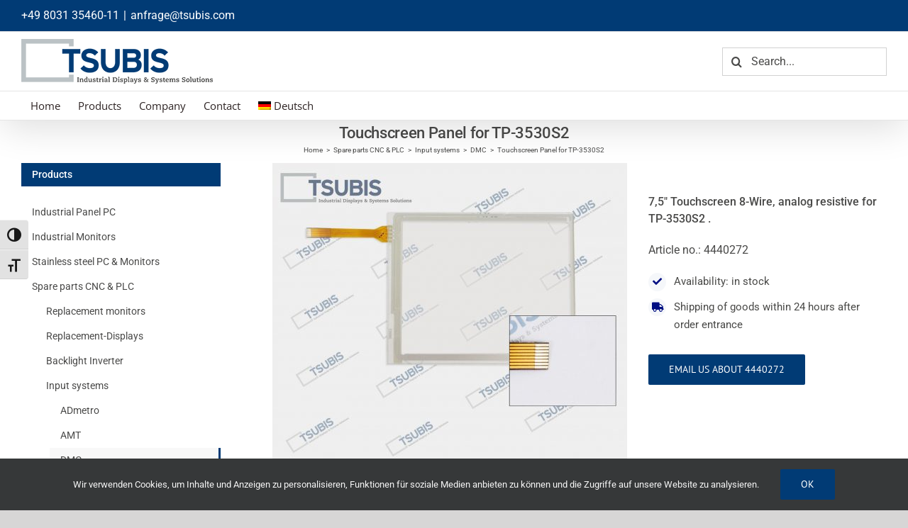

--- FILE ---
content_type: text/html; charset=UTF-8
request_url: https://tsubis.de/en/produkte/spare-parts-cnc-plc/input-systems-en/dmc-en/touchscreen-panel-for-tp-3530s2/
body_size: 27788
content:
<!DOCTYPE html>
<html class="avada-html-layout-wide avada-html-header-position-top" lang="en-US" prefix="og: http://ogp.me/ns# fb: http://ogp.me/ns/fb# product: https://ogp.me/ns/product#" prefix="og: https://ogp.me/ns#">
<head>
	<meta http-equiv="X-UA-Compatible" content="IE=edge" />
	<meta http-equiv="Content-Type" content="text/html; charset=utf-8"/>
	<meta name="viewport" content="width=device-width, initial-scale=1" />

	<!-- [AI for SEO] This site is optimized with the AI for SEO plugin v2.1.6 - https://aiforseo.ai -->
	<meta name="description" content="Get the Touchscreen Panel für TP-3530S2, 7.5&quot; analog resistive. In stock with fast shipping! Order now to enhance your machinery performance." />
	<meta property="og:title" content="Touchscreen Panel für TP-3530S2 - Reliable Quality" />
	<meta property="og:description" content="Order the Touchscreen Panel für TP-3530S2 today!" />
	<meta name="twitter:title" content="Touchscreen Panel für TP-3530S2 - Reliable Quality" />
	<meta name="twitter:description" content="Order the Touchscreen Panel für TP-3530S2 today!" />
	<!-- [AI for SEO] End -->

		<style>img:is([sizes="auto" i], [sizes^="auto," i]) { contain-intrinsic-size: 3000px 1500px }</style>
	<link rel="alternate" hreflang="de" href="https://tsubis.de/produkte/ersatzteile-cnc-sps/eingabesysteme/dmc/touchscreen-panel-fuer-tp-3530s2/" />
<link rel="alternate" hreflang="en" href="https://tsubis.de/en/produkte/spare-parts-cnc-plc/input-systems-en/dmc-en/touchscreen-panel-for-tp-3530s2/" />
<link rel="alternate" hreflang="x-default" href="https://tsubis.de/produkte/ersatzteile-cnc-sps/eingabesysteme/dmc/touchscreen-panel-fuer-tp-3530s2/" />

<!-- Search Engine Optimization by Rank Math PRO - https://rankmath.com/ -->
<title>ᑕ❶ᑐ Touchscreen Panel for TP-3530S2 &bull; Tsubis GmbH</title>
<meta name="robots" content="follow, index, max-snippet:-1, max-video-preview:-1, max-image-preview:large"/>
<link rel="canonical" href="https://tsubis.de/en/produkte/spare-parts-cnc-plc/input-systems-en/dmc-en/touchscreen-panel-for-tp-3530s2/" />
<meta property="og:locale" content="en_US" />
<meta property="og:type" content="product" />
<meta property="og:url" content="https://tsubis.de/en/produkte/spare-parts-cnc-plc/input-systems-en/dmc-en/touchscreen-panel-for-tp-3530s2/" />
<meta property="og:site_name" content="Tsubis GmbH" />
<meta property="og:updated_time" content="2025-08-13T10:34:57+02:00" />
<meta property="og:image" content="https://tsubis.de/wp-content/uploads/2019/11/TP-3530S2.jpg" />
<meta property="og:image:secure_url" content="https://tsubis.de/wp-content/uploads/2019/11/TP-3530S2.jpg" />
<meta property="og:image:width" content="1284" />
<meta property="og:image:height" content="1100" />
<meta property="og:image:alt" content="Touchscreen Panel für TP-3530S2" />
<meta property="og:image:type" content="image/jpeg" />
<meta property="product:brand" content="Spare parts CNC &amp; PLC" />
<meta property="product:price:currency" content="EUR" />
<meta property="product:availability" content="instock" />
<meta name="twitter:card" content="summary_large_image" />
<meta name="twitter:image" content="https://tsubis.de/wp-content/uploads/2019/11/TP-3530S2.jpg" />
<meta name="twitter:label1" content="Price" />
<meta name="twitter:data1" content="&euro;0.00" />
<meta name="twitter:label2" content="Availability" />
<meta name="twitter:data2" content="In stock" />
<script type="application/ld+json" class="rank-math-schema-pro">{"@context":"https://schema.org","@graph":[{"@type":"Organization","@id":"https://tsubis.de/en/#organization/","name":"Tsubis GmbH","url":"https://tsubis.de","logo":{"@type":"ImageObject","@id":"https://tsubis.de/en/#logo/","url":"https://tsubis.de/wp-content/uploads/2018/11/tsubis-logo-270.png","contentUrl":"https://tsubis.de/wp-content/uploads/2018/11/tsubis-logo-270.png","caption":"Tsubis GmbH","inLanguage":"en-US","width":"270","height":"63"}},{"@type":"WebSite","@id":"https://tsubis.de/en/#website/","url":"https://tsubis.de/en/","name":"Tsubis GmbH","publisher":{"@id":"https://tsubis.de/en/#organization/"},"inLanguage":"en-US"},{"@type":"ImageObject","@id":"https://tsubis.de/wp-content/uploads/2019/11/TP-3530S2.jpg","url":"https://tsubis.de/wp-content/uploads/2019/11/TP-3530S2.jpg","width":"1284","height":"1100","inLanguage":"en-US"},{"@type":"ItemPage","@id":"https://tsubis.de/en/produkte/spare-parts-cnc-plc/input-systems-en/dmc-en/touchscreen-panel-for-tp-3530s2/#webpage","url":"https://tsubis.de/en/produkte/spare-parts-cnc-plc/input-systems-en/dmc-en/touchscreen-panel-for-tp-3530s2/","name":"\u1455\u2776\u1450 Touchscreen Panel for TP-3530S2 &bull; Tsubis GmbH","datePublished":"2019-11-28T13:29:22+01:00","dateModified":"2025-08-13T10:34:57+02:00","isPartOf":{"@id":"https://tsubis.de/en/#website/"},"primaryImageOfPage":{"@id":"https://tsubis.de/wp-content/uploads/2019/11/TP-3530S2.jpg"},"inLanguage":"en-US"},{"@type":"Product","brand":{"@type":"Brand","name":"Spare parts CNC &amp; PLC"},"name":"\u1455\u2776\u1450 Touchscreen Panel for TP-3530S2 &bull; Tsubis GmbH","description":"Get the Touchscreen Panel f\u00fcr TP-3530S2, 7.5\" analog resistive. In stock with fast shipping! Order now to enhance your machinery performance.","sku":"4440272","category":"Spare parts CNC &amp; PLC","mainEntityOfPage":{"@id":"https://tsubis.de/en/produkte/spare-parts-cnc-plc/input-systems-en/dmc-en/touchscreen-panel-for-tp-3530s2/#webpage"},"image":[{"@type":"ImageObject","url":"https://tsubis.de/wp-content/uploads/2019/11/TP-3530S2.jpg","height":"1100","width":"1284"}],"@id":"https://tsubis.de/en/produkte/spare-parts-cnc-plc/input-systems-en/dmc-en/touchscreen-panel-for-tp-3530s2/#richSnippet"}]}</script>
<!-- /Rank Math WordPress SEO plugin -->

<link rel="alternate" type="application/rss+xml" title="Tsubis GmbH &raquo; Feed" href="https://tsubis.de/en/feed/" />
<link rel="alternate" type="application/rss+xml" title="Tsubis GmbH &raquo; Comments Feed" href="https://tsubis.de/en/comments/feed/" />
					<link rel="shortcut icon" href="https://tsubis.de/wp-content/uploads/2020/04/favicon.png" type="image/x-icon" />
		
					<!-- Apple Touch Icon -->
			<link rel="apple-touch-icon" sizes="180x180" href="https://tsubis.de/wp-content/uploads/2021/02/icon-tsubis-180.jpg">
		
					<!-- Android Icon -->
			<link rel="icon" sizes="192x192" href="https://tsubis.de/wp-content/uploads/2021/02/icon-tsubis-120.jpg">
		
					<!-- MS Edge Icon -->
			<meta name="msapplication-TileImage" content="https://tsubis.de/wp-content/uploads/2021/02/icon-tsubis-152.jpg">
									<meta property="og:locale" content="en_US"/>
		<meta property="og:type" content="article"/>
		<meta property="og:site_name" content="Tsubis GmbH"/>
		<meta property="og:url" content="https://tsubis.de/en/produkte/spare-parts-cnc-plc/input-systems-en/dmc-en/touchscreen-panel-for-tp-3530s2/"/>
													<meta property="article:modified_time" content="2025-08-13T08:34:57+01:00"/>
											<meta property="og:image" content="https://tsubis.de/wp-content/uploads/2019/11/TP-3530S2.jpg"/>
		<meta property="og:image:width" content="1284"/>
		<meta property="og:image:height" content="1100"/>
		<meta property="og:image:type" content="image/jpeg"/>
				<style id='cf-frontend-style-inline-css' type='text/css'>
@font-face {
	font-family: 'Roboto';
	font-weight: 400;
	font-display: auto;
	src: url('https://tsubis.de/wp-content/uploads/2022/09/Roboto-Regular.ttf') format('truetype');
}
@font-face {
	font-family: 'Roboto';
	font-weight: 100;
	font-display: auto;
	src: url('https://tsubis.de/wp-content/uploads/2022/09/Roboto-Regular.ttf') format('truetype');
}
@font-face {
	font-family: 'Roboto';
	font-weight: 700;
	font-display: auto;
	src: url('https://tsubis.de/wp-content/uploads/2022/09/Roboto-Regular.ttf') format('truetype');
}
@font-face {
	font-family: 'Fira Sans';
	font-weight: 100;
	font-display: auto;
	src: url('https://tsubis.de/wp-content/uploads/2022/09/FiraSans-Regular.ttf') format('truetype');
}
@font-face {
	font-family: '&#8222;Fira Sans&#8220;';
	font-weight: 100;
	font-display: auto;
	src: url('https://tsubis.de/wp-content/uploads/2022/09/FiraSans-Black.ttf') format('truetype');
}
</style>
<link rel='stylesheet' id='rich-meta-in-rdfa-css' href='https://tsubis.de/wp-content/plugins/rich-meta-in-rdfa/public/css/rich-meta-in-rdfa-public.css?ver=1.2.6' type='text/css' media='all' />
<link rel='stylesheet' id='sticky-buttons-css' href='https://tsubis.de/wp-content/plugins/sticky-buttons/public/assets/css/style.min.css?ver=4.3.2' type='text/css' media='all' />
<link rel='stylesheet' id='sticky-buttons-fontawesome-css' href='https://tsubis.de/wp-content/plugins/sticky-buttons/vendors/fontawesome/css/all.css?ver=7.1' type='text/css' media='all' />
<style id='woocommerce-inline-inline-css' type='text/css'>
.woocommerce form .form-row .required { visibility: visible; }
</style>
<link rel='stylesheet' id='ui-font-css' href='https://tsubis.de/wp-content/plugins/wp-accessibility/toolbar/fonts/css/a11y-toolbar.css?ver=2.2.6' type='text/css' media='all' />
<link rel='stylesheet' id='wpa-toolbar-css' href='https://tsubis.de/wp-content/plugins/wp-accessibility/toolbar/css/a11y.css?ver=2.2.6' type='text/css' media='all' />
<link rel='stylesheet' id='ui-fontsize.css-css' href='https://tsubis.de/wp-content/plugins/wp-accessibility/toolbar/css/a11y-fontsize.css?ver=2.2.6' type='text/css' media='all' />
<style id='ui-fontsize.css-inline-css' type='text/css'>
html { --wpa-font-size: clamp( 24px, 1.5rem, 36px ); --wpa-h1-size : clamp( 48px, 3rem, 72px ); --wpa-h2-size : clamp( 40px, 2.5rem, 60px ); --wpa-h3-size : clamp( 32px, 2rem, 48px ); --wpa-h4-size : clamp( 28px, 1.75rem, 42px ); --wpa-sub-list-size: 1.1em; --wpa-sub-sub-list-size: 1em; } 
</style>
<link rel='stylesheet' id='wpa-style-css' href='https://tsubis.de/wp-content/plugins/wp-accessibility/css/wpa-style.css?ver=2.2.6' type='text/css' media='all' />
<style id='wpa-style-inline-css' type='text/css'>
:root { --admin-bar-top : 7px; }
</style>
<link rel='stylesheet' id='wpml-menu-item-0-css' href='https://tsubis.de/wp-content/plugins/sitepress-multilingual-cms/templates/language-switchers/menu-item/style.min.css?ver=1' type='text/css' media='all' />
<link rel='stylesheet' id='brands-styles-css' href='https://tsubis.de/wp-content/plugins/woocommerce/assets/css/brands.css?ver=10.3.7' type='text/css' media='all' />
<link rel='stylesheet' id='tablepress-default-css' href='https://tsubis.de/wp-content/plugins/tablepress/css/build/default.css?ver=3.2.5' type='text/css' media='all' />
<link rel='stylesheet' id='fusion-dynamic-css-css' href='https://tsubis.de/wp-content/uploads/fusion-styles/003de00820c23ec3d8b344b5709ae108.min.css?ver=3.13.3' type='text/css' media='all' />
<link rel='stylesheet' id='avada-fullwidth-md-css' href='https://tsubis.de/wp-content/plugins/fusion-builder/assets/css/media/fullwidth-md.min.css?ver=3.13.3' type='text/css' media='only screen and (max-width: 1024px)' />
<link rel='stylesheet' id='avada-fullwidth-sm-css' href='https://tsubis.de/wp-content/plugins/fusion-builder/assets/css/media/fullwidth-sm.min.css?ver=3.13.3' type='text/css' media='only screen and (max-width: 640px)' />
<link rel='stylesheet' id='avada-icon-md-css' href='https://tsubis.de/wp-content/plugins/fusion-builder/assets/css/media/icon-md.min.css?ver=3.13.3' type='text/css' media='only screen and (max-width: 1024px)' />
<link rel='stylesheet' id='avada-icon-sm-css' href='https://tsubis.de/wp-content/plugins/fusion-builder/assets/css/media/icon-sm.min.css?ver=3.13.3' type='text/css' media='only screen and (max-width: 640px)' />
<link rel='stylesheet' id='avada-image-md-css' href='https://tsubis.de/wp-content/plugins/fusion-builder/assets/css/media/image-md.min.css?ver=7.13.3' type='text/css' media='only screen and (max-width: 1024px)' />
<link rel='stylesheet' id='avada-image-sm-css' href='https://tsubis.de/wp-content/plugins/fusion-builder/assets/css/media/image-sm.min.css?ver=7.13.3' type='text/css' media='only screen and (max-width: 640px)' />
<link rel='stylesheet' id='avada-tabs-lg-min-css' href='https://tsubis.de/wp-content/plugins/fusion-builder/assets/css/media/tabs-lg-min.min.css?ver=7.13.3' type='text/css' media='only screen and (min-width: 640px)' />
<link rel='stylesheet' id='avada-tabs-lg-max-css' href='https://tsubis.de/wp-content/plugins/fusion-builder/assets/css/media/tabs-lg-max.min.css?ver=7.13.3' type='text/css' media='only screen and (max-width: 640px)' />
<link rel='stylesheet' id='avada-tabs-md-css' href='https://tsubis.de/wp-content/plugins/fusion-builder/assets/css/media/tabs-md.min.css?ver=7.13.3' type='text/css' media='only screen and (max-width: 1024px)' />
<link rel='stylesheet' id='avada-tabs-sm-css' href='https://tsubis.de/wp-content/plugins/fusion-builder/assets/css/media/tabs-sm.min.css?ver=7.13.3' type='text/css' media='only screen and (max-width: 640px)' />
<link rel='stylesheet' id='awb-text-md-css' href='https://tsubis.de/wp-content/plugins/fusion-builder/assets/css/media/text-md.min.css?ver=3.13.3' type='text/css' media='only screen and (max-width: 1024px)' />
<link rel='stylesheet' id='awb-text-sm-css' href='https://tsubis.de/wp-content/plugins/fusion-builder/assets/css/media/text-sm.min.css?ver=3.13.3' type='text/css' media='only screen and (max-width: 640px)' />
<link rel='stylesheet' id='awb-title-md-css' href='https://tsubis.de/wp-content/plugins/fusion-builder/assets/css/media/title-md.min.css?ver=3.13.3' type='text/css' media='only screen and (max-width: 1024px)' />
<link rel='stylesheet' id='awb-title-sm-css' href='https://tsubis.de/wp-content/plugins/fusion-builder/assets/css/media/title-sm.min.css?ver=3.13.3' type='text/css' media='only screen and (max-width: 640px)' />
<link rel='stylesheet' id='avada-swiper-md-css' href='https://tsubis.de/wp-content/plugins/fusion-builder/assets/css/media/swiper-md.min.css?ver=7.13.3' type='text/css' media='only screen and (max-width: 1024px)' />
<link rel='stylesheet' id='avada-swiper-sm-css' href='https://tsubis.de/wp-content/plugins/fusion-builder/assets/css/media/swiper-sm.min.css?ver=7.13.3' type='text/css' media='only screen and (max-width: 640px)' />
<link rel='stylesheet' id='avada-post-cards-md-css' href='https://tsubis.de/wp-content/plugins/fusion-builder/assets/css/media/post-cards-md.min.css?ver=7.13.3' type='text/css' media='only screen and (max-width: 1024px)' />
<link rel='stylesheet' id='avada-post-cards-sm-css' href='https://tsubis.de/wp-content/plugins/fusion-builder/assets/css/media/post-cards-sm.min.css?ver=7.13.3' type='text/css' media='only screen and (max-width: 640px)' />
<link rel='stylesheet' id='avada-grid-md-css' href='https://tsubis.de/wp-content/plugins/fusion-builder/assets/css/media/grid-md.min.css?ver=7.13.3' type='text/css' media='only screen and (max-width: 1024px)' />
<link rel='stylesheet' id='avada-grid-sm-css' href='https://tsubis.de/wp-content/plugins/fusion-builder/assets/css/media/grid-sm.min.css?ver=7.13.3' type='text/css' media='only screen and (max-width: 640px)' />
<link rel='stylesheet' id='awb-layout-colums-md-css' href='https://tsubis.de/wp-content/plugins/fusion-builder/assets/css/media/layout-columns-md.min.css?ver=3.13.3' type='text/css' media='only screen and (max-width: 1024px)' />
<link rel='stylesheet' id='awb-layout-colums-sm-css' href='https://tsubis.de/wp-content/plugins/fusion-builder/assets/css/media/layout-columns-sm.min.css?ver=3.13.3' type='text/css' media='only screen and (max-width: 640px)' />
<link rel='stylesheet' id='avada-max-1c-css' href='https://tsubis.de/wp-content/themes/Avada/assets/css/media/max-1c.min.css?ver=7.13.3' type='text/css' media='only screen and (max-width: 640px)' />
<link rel='stylesheet' id='avada-max-2c-css' href='https://tsubis.de/wp-content/themes/Avada/assets/css/media/max-2c.min.css?ver=7.13.3' type='text/css' media='only screen and (max-width: 712px)' />
<link rel='stylesheet' id='avada-min-2c-max-3c-css' href='https://tsubis.de/wp-content/themes/Avada/assets/css/media/min-2c-max-3c.min.css?ver=7.13.3' type='text/css' media='only screen and (min-width: 712px) and (max-width: 784px)' />
<link rel='stylesheet' id='avada-min-3c-max-4c-css' href='https://tsubis.de/wp-content/themes/Avada/assets/css/media/min-3c-max-4c.min.css?ver=7.13.3' type='text/css' media='only screen and (min-width: 784px) and (max-width: 856px)' />
<link rel='stylesheet' id='avada-min-4c-max-5c-css' href='https://tsubis.de/wp-content/themes/Avada/assets/css/media/min-4c-max-5c.min.css?ver=7.13.3' type='text/css' media='only screen and (min-width: 856px) and (max-width: 928px)' />
<link rel='stylesheet' id='avada-min-5c-max-6c-css' href='https://tsubis.de/wp-content/themes/Avada/assets/css/media/min-5c-max-6c.min.css?ver=7.13.3' type='text/css' media='only screen and (min-width: 928px) and (max-width: 1000px)' />
<link rel='stylesheet' id='avada-min-shbp-css' href='https://tsubis.de/wp-content/themes/Avada/assets/css/media/min-shbp.min.css?ver=7.13.3' type='text/css' media='only screen and (min-width: 801px)' />
<link rel='stylesheet' id='avada-min-shbp-header-legacy-css' href='https://tsubis.de/wp-content/themes/Avada/assets/css/media/min-shbp-header-legacy.min.css?ver=7.13.3' type='text/css' media='only screen and (min-width: 801px)' />
<link rel='stylesheet' id='avada-max-shbp-css' href='https://tsubis.de/wp-content/themes/Avada/assets/css/media/max-shbp.min.css?ver=7.13.3' type='text/css' media='only screen and (max-width: 800px)' />
<link rel='stylesheet' id='avada-max-shbp-header-legacy-css' href='https://tsubis.de/wp-content/themes/Avada/assets/css/media/max-shbp-header-legacy.min.css?ver=7.13.3' type='text/css' media='only screen and (max-width: 800px)' />
<link rel='stylesheet' id='avada-max-sh-shbp-css' href='https://tsubis.de/wp-content/themes/Avada/assets/css/media/max-sh-shbp.min.css?ver=7.13.3' type='text/css' media='only screen and (max-width: 800px)' />
<link rel='stylesheet' id='avada-max-sh-shbp-header-legacy-css' href='https://tsubis.de/wp-content/themes/Avada/assets/css/media/max-sh-shbp-header-legacy.min.css?ver=7.13.3' type='text/css' media='only screen and (max-width: 800px)' />
<link rel='stylesheet' id='avada-min-768-max-1024-p-css' href='https://tsubis.de/wp-content/themes/Avada/assets/css/media/min-768-max-1024-p.min.css?ver=7.13.3' type='text/css' media='only screen and (min-device-width: 768px) and (max-device-width: 1024px) and (orientation: portrait)' />
<link rel='stylesheet' id='avada-min-768-max-1024-p-header-legacy-css' href='https://tsubis.de/wp-content/themes/Avada/assets/css/media/min-768-max-1024-p-header-legacy.min.css?ver=7.13.3' type='text/css' media='only screen and (min-device-width: 768px) and (max-device-width: 1024px) and (orientation: portrait)' />
<link rel='stylesheet' id='avada-min-768-max-1024-l-css' href='https://tsubis.de/wp-content/themes/Avada/assets/css/media/min-768-max-1024-l.min.css?ver=7.13.3' type='text/css' media='only screen and (min-device-width: 768px) and (max-device-width: 1024px) and (orientation: landscape)' />
<link rel='stylesheet' id='avada-min-768-max-1024-l-header-legacy-css' href='https://tsubis.de/wp-content/themes/Avada/assets/css/media/min-768-max-1024-l-header-legacy.min.css?ver=7.13.3' type='text/css' media='only screen and (min-device-width: 768px) and (max-device-width: 1024px) and (orientation: landscape)' />
<link rel='stylesheet' id='avada-max-sh-cbp-css' href='https://tsubis.de/wp-content/themes/Avada/assets/css/media/max-sh-cbp.min.css?ver=7.13.3' type='text/css' media='only screen and (max-width: 800px)' />
<link rel='stylesheet' id='avada-max-sh-sbp-css' href='https://tsubis.de/wp-content/themes/Avada/assets/css/media/max-sh-sbp.min.css?ver=7.13.3' type='text/css' media='only screen and (max-width: 800px)' />
<link rel='stylesheet' id='avada-max-sh-640-css' href='https://tsubis.de/wp-content/themes/Avada/assets/css/media/max-sh-640.min.css?ver=7.13.3' type='text/css' media='only screen and (max-width: 640px)' />
<link rel='stylesheet' id='avada-max-shbp-18-css' href='https://tsubis.de/wp-content/themes/Avada/assets/css/media/max-shbp-18.min.css?ver=7.13.3' type='text/css' media='only screen and (max-width: 782px)' />
<link rel='stylesheet' id='avada-max-shbp-32-css' href='https://tsubis.de/wp-content/themes/Avada/assets/css/media/max-shbp-32.min.css?ver=7.13.3' type='text/css' media='only screen and (max-width: 768px)' />
<link rel='stylesheet' id='avada-min-sh-cbp-css' href='https://tsubis.de/wp-content/themes/Avada/assets/css/media/min-sh-cbp.min.css?ver=7.13.3' type='text/css' media='only screen and (min-width: 800px)' />
<link rel='stylesheet' id='avada-max-640-css' href='https://tsubis.de/wp-content/themes/Avada/assets/css/media/max-640.min.css?ver=7.13.3' type='text/css' media='only screen and (max-device-width: 640px)' />
<link rel='stylesheet' id='avada-max-main-css' href='https://tsubis.de/wp-content/themes/Avada/assets/css/media/max-main.min.css?ver=7.13.3' type='text/css' media='only screen and (max-width: 1000px)' />
<link rel='stylesheet' id='avada-max-cbp-css' href='https://tsubis.de/wp-content/themes/Avada/assets/css/media/max-cbp.min.css?ver=7.13.3' type='text/css' media='only screen and (max-width: 800px)' />
<link rel='stylesheet' id='avada-max-640-sliders-css' href='https://tsubis.de/wp-content/themes/Avada/assets/css/media/max-640-sliders.min.css?ver=7.13.3' type='text/css' media='only screen and (max-device-width: 640px)' />
<link rel='stylesheet' id='avada-max-sh-cbp-sliders-css' href='https://tsubis.de/wp-content/themes/Avada/assets/css/media/max-sh-cbp-sliders.min.css?ver=7.13.3' type='text/css' media='only screen and (max-width: 800px)' />
<link rel='stylesheet' id='avada-max-sh-cbp-social-sharing-css' href='https://tsubis.de/wp-content/themes/Avada/assets/css/media/max-sh-cbp-social-sharing.min.css?ver=7.13.3' type='text/css' media='only screen and (max-width: 800px)' />
<link rel='stylesheet' id='fb-max-sh-cbp-css' href='https://tsubis.de/wp-content/plugins/fusion-builder/assets/css/media/max-sh-cbp.min.css?ver=3.13.3' type='text/css' media='only screen and (max-width: 800px)' />
<link rel='stylesheet' id='fb-min-768-max-1024-p-css' href='https://tsubis.de/wp-content/plugins/fusion-builder/assets/css/media/min-768-max-1024-p.min.css?ver=3.13.3' type='text/css' media='only screen and (min-device-width: 768px) and (max-device-width: 1024px) and (orientation: portrait)' />
<link rel='stylesheet' id='fb-max-640-css' href='https://tsubis.de/wp-content/plugins/fusion-builder/assets/css/media/max-640.min.css?ver=3.13.3' type='text/css' media='only screen and (max-device-width: 640px)' />
<link rel='stylesheet' id='fb-max-1c-css' href='https://tsubis.de/wp-content/plugins/fusion-builder/assets/css/media/max-1c.css?ver=3.13.3' type='text/css' media='only screen and (max-width: 640px)' />
<link rel='stylesheet' id='fb-max-2c-css' href='https://tsubis.de/wp-content/plugins/fusion-builder/assets/css/media/max-2c.css?ver=3.13.3' type='text/css' media='only screen and (max-width: 712px)' />
<link rel='stylesheet' id='fb-min-2c-max-3c-css' href='https://tsubis.de/wp-content/plugins/fusion-builder/assets/css/media/min-2c-max-3c.css?ver=3.13.3' type='text/css' media='only screen and (min-width: 712px) and (max-width: 784px)' />
<link rel='stylesheet' id='fb-min-3c-max-4c-css' href='https://tsubis.de/wp-content/plugins/fusion-builder/assets/css/media/min-3c-max-4c.css?ver=3.13.3' type='text/css' media='only screen and (min-width: 784px) and (max-width: 856px)' />
<link rel='stylesheet' id='fb-min-4c-max-5c-css' href='https://tsubis.de/wp-content/plugins/fusion-builder/assets/css/media/min-4c-max-5c.css?ver=3.13.3' type='text/css' media='only screen and (min-width: 856px) and (max-width: 928px)' />
<link rel='stylesheet' id='fb-min-5c-max-6c-css' href='https://tsubis.de/wp-content/plugins/fusion-builder/assets/css/media/min-5c-max-6c.css?ver=3.13.3' type='text/css' media='only screen and (min-width: 928px) and (max-width: 1000px)' />
<link rel='stylesheet' id='avada-max-sh-cbp-woo-tabs-css' href='https://tsubis.de/wp-content/themes/Avada/assets/css/media/max-sh-cbp-woo-tabs.min.css?ver=7.13.3' type='text/css' media='only screen and (max-width: 800px)' />
<link rel='stylesheet' id='avada-min-768-max-1024-woo-css' href='https://tsubis.de/wp-content/themes/Avada/assets/css/media/min-768-max-1024-woo.min.css?ver=7.13.3' type='text/css' media='only screen and (min-device-width: 768px) and (max-device-width: 1024px)' />
<link rel='stylesheet' id='avada-max-sh-640-woo-css' href='https://tsubis.de/wp-content/themes/Avada/assets/css/media/max-sh-640-woo.min.css?ver=7.13.3' type='text/css' media='only screen and (max-width: 640px)' />
<link rel='stylesheet' id='avada-max-sh-cbp-woo-css' href='https://tsubis.de/wp-content/themes/Avada/assets/css/media/max-sh-cbp-woo.min.css?ver=7.13.3' type='text/css' media='only screen and (max-width: 800px)' />
<link rel='stylesheet' id='avada-min-sh-cbp-woo-css' href='https://tsubis.de/wp-content/themes/Avada/assets/css/media/min-sh-cbp-woo.min.css?ver=7.13.3' type='text/css' media='only screen and (min-width: 800px)' />
<script type="text/javascript" src="https://tsubis.de/wp-includes/js/jquery/jquery.min.js?ver=3.7.1" id="jquery-core-js"></script>
<script type="text/javascript" src="https://tsubis.de/wp-includes/js/jquery/jquery-migrate.min.js?ver=3.4.1" id="jquery-migrate-js"></script>
<script type="text/javascript" src="https://tsubis.de/wp-content/plugins/rich-meta-in-rdfa/public/js/rich-meta-in-rdfa-public.js?ver=1.2.6" id="rich-meta-in-rdfa-js"></script>
<script type="text/javascript" src="https://tsubis.de/wp-content/plugins/woocommerce/assets/js/jquery-blockui/jquery.blockUI.min.js?ver=2.7.0-wc.10.3.7" id="wc-jquery-blockui-js" defer="defer" data-wp-strategy="defer"></script>
<script type="text/javascript" id="wc-add-to-cart-js-extra">
/* <![CDATA[ */
var wc_add_to_cart_params = {"ajax_url":"\/wp-admin\/admin-ajax.php?lang=en","wc_ajax_url":"\/en\/?wc-ajax=%%endpoint%%","i18n_view_cart":"View cart","cart_url":"https:\/\/tsubis.de\/en\/?page_id=3268","is_cart":"","cart_redirect_after_add":"no"};
/* ]]> */
</script>
<script type="text/javascript" src="https://tsubis.de/wp-content/plugins/woocommerce/assets/js/frontend/add-to-cart.min.js?ver=10.3.7" id="wc-add-to-cart-js" defer="defer" data-wp-strategy="defer"></script>
<script type="text/javascript" src="https://tsubis.de/wp-content/plugins/woocommerce/assets/js/flexslider/jquery.flexslider.min.js?ver=2.7.2-wc.10.3.7" id="wc-flexslider-js" defer="defer" data-wp-strategy="defer"></script>
<script type="text/javascript" id="wc-single-product-js-extra">
/* <![CDATA[ */
var wc_single_product_params = {"i18n_required_rating_text":"Please select a rating","i18n_rating_options":["1 of 5 stars","2 of 5 stars","3 of 5 stars","4 of 5 stars","5 of 5 stars"],"i18n_product_gallery_trigger_text":"View full-screen image gallery","review_rating_required":"yes","flexslider":{"rtl":false,"animation":"slide","smoothHeight":true,"directionNav":true,"controlNav":"thumbnails","slideshow":false,"animationSpeed":500,"animationLoop":false,"allowOneSlide":false,"prevText":"<i class=\"awb-icon-angle-left\"><\/i>","nextText":"<i class=\"awb-icon-angle-right\"><\/i>"},"zoom_enabled":"","zoom_options":[],"photoswipe_enabled":"","photoswipe_options":{"shareEl":false,"closeOnScroll":false,"history":false,"hideAnimationDuration":0,"showAnimationDuration":0},"flexslider_enabled":"1"};
/* ]]> */
</script>
<script type="text/javascript" src="https://tsubis.de/wp-content/plugins/woocommerce/assets/js/frontend/single-product.min.js?ver=10.3.7" id="wc-single-product-js" defer="defer" data-wp-strategy="defer"></script>
<script type="text/javascript" src="https://tsubis.de/wp-content/plugins/woocommerce/assets/js/js-cookie/js.cookie.min.js?ver=2.1.4-wc.10.3.7" id="wc-js-cookie-js" defer="defer" data-wp-strategy="defer"></script>
<script type="text/javascript" id="woocommerce-js-extra">
/* <![CDATA[ */
var woocommerce_params = {"ajax_url":"\/wp-admin\/admin-ajax.php?lang=en","wc_ajax_url":"\/en\/?wc-ajax=%%endpoint%%","i18n_password_show":"Show password","i18n_password_hide":"Hide password"};
/* ]]> */
</script>
<script type="text/javascript" src="https://tsubis.de/wp-content/plugins/woocommerce/assets/js/frontend/woocommerce.min.js?ver=10.3.7" id="woocommerce-js" defer="defer" data-wp-strategy="defer"></script>
<link rel="EditURI" type="application/rsd+xml" title="RSD" href="https://tsubis.de/xmlrpc.php?rsd" />

<link rel='shortlink' href='https://tsubis.de/en/?p=4077' />
<link rel="alternate" title="oEmbed (JSON)" type="application/json+oembed" href="https://tsubis.de/en/wp-json/oembed/1.0/embed?url=https%3A%2F%2Ftsubis.de%2Fen%2Fprodukte%2Fspare-parts-cnc-plc%2Finput-systems-en%2Fdmc-en%2Ftouchscreen-panel-for-tp-3530s2%2F" />
<link rel="alternate" title="oEmbed (XML)" type="text/xml+oembed" href="https://tsubis.de/en/wp-json/oembed/1.0/embed?url=https%3A%2F%2Ftsubis.de%2Fen%2Fprodukte%2Fspare-parts-cnc-plc%2Finput-systems-en%2Fdmc-en%2Ftouchscreen-panel-for-tp-3530s2%2F&#038;format=xml" />
<meta name="generator" content="WPML ver:4.8.4 stt:1,3;" />
<style type="text/css" id="css-fb-visibility">@media screen and (max-width: 640px){.fusion-no-small-visibility{display:none !important;}body .sm-text-align-center{text-align:center !important;}body .sm-text-align-left{text-align:left !important;}body .sm-text-align-right{text-align:right !important;}body .sm-flex-align-center{justify-content:center !important;}body .sm-flex-align-flex-start{justify-content:flex-start !important;}body .sm-flex-align-flex-end{justify-content:flex-end !important;}body .sm-mx-auto{margin-left:auto !important;margin-right:auto !important;}body .sm-ml-auto{margin-left:auto !important;}body .sm-mr-auto{margin-right:auto !important;}body .fusion-absolute-position-small{position:absolute;top:auto;width:100%;}.awb-sticky.awb-sticky-small{ position: sticky; top: var(--awb-sticky-offset,0); }}@media screen and (min-width: 641px) and (max-width: 1024px){.fusion-no-medium-visibility{display:none !important;}body .md-text-align-center{text-align:center !important;}body .md-text-align-left{text-align:left !important;}body .md-text-align-right{text-align:right !important;}body .md-flex-align-center{justify-content:center !important;}body .md-flex-align-flex-start{justify-content:flex-start !important;}body .md-flex-align-flex-end{justify-content:flex-end !important;}body .md-mx-auto{margin-left:auto !important;margin-right:auto !important;}body .md-ml-auto{margin-left:auto !important;}body .md-mr-auto{margin-right:auto !important;}body .fusion-absolute-position-medium{position:absolute;top:auto;width:100%;}.awb-sticky.awb-sticky-medium{ position: sticky; top: var(--awb-sticky-offset,0); }}@media screen and (min-width: 1025px){.fusion-no-large-visibility{display:none !important;}body .lg-text-align-center{text-align:center !important;}body .lg-text-align-left{text-align:left !important;}body .lg-text-align-right{text-align:right !important;}body .lg-flex-align-center{justify-content:center !important;}body .lg-flex-align-flex-start{justify-content:flex-start !important;}body .lg-flex-align-flex-end{justify-content:flex-end !important;}body .lg-mx-auto{margin-left:auto !important;margin-right:auto !important;}body .lg-ml-auto{margin-left:auto !important;}body .lg-mr-auto{margin-right:auto !important;}body .fusion-absolute-position-large{position:absolute;top:auto;width:100%;}.awb-sticky.awb-sticky-large{ position: sticky; top: var(--awb-sticky-offset,0); }}</style>	<noscript><style>.woocommerce-product-gallery{ opacity: 1 !important; }</style></noscript>
	<style type="text/css">.recentcomments a{display:inline !important;padding:0 !important;margin:0 !important;}</style><script id='nitro-telemetry-meta' nitro-exclude>window.NPTelemetryMetadata={missReason: (!window.NITROPACK_STATE ? 'cache not found' : 'hit'),pageType: 'product',isEligibleForOptimization: true,}</script><script id='nitro-generic' nitro-exclude>(()=>{window.NitroPack=window.NitroPack||{coreVersion:"na",isCounted:!1};let e=document.createElement("script");if(e.src="https://nitroscripts.com/ZQqxKZTUWYlViHXMFpJTDDMsqTKerSQB",e.async=!0,e.id="nitro-script",document.head.appendChild(e),!window.NitroPack.isCounted){window.NitroPack.isCounted=!0;let t=()=>{navigator.sendBeacon("https://to.getnitropack.com/p",JSON.stringify({siteId:"ZQqxKZTUWYlViHXMFpJTDDMsqTKerSQB",url:window.location.href,isOptimized:!!window.IS_NITROPACK,coreVersion:"na",missReason:window.NPTelemetryMetadata?.missReason||"",pageType:window.NPTelemetryMetadata?.pageType||"",isEligibleForOptimization:!!window.NPTelemetryMetadata?.isEligibleForOptimization}))};(()=>{let e=()=>new Promise(e=>{"complete"===document.readyState?e():window.addEventListener("load",e)}),i=()=>new Promise(e=>{document.prerendering?document.addEventListener("prerenderingchange",e,{once:!0}):e()}),a=async()=>{await i(),await e(),t()};a()})(),window.addEventListener("pageshow",e=>{if(e.persisted){let i=document.prerendering||self.performance?.getEntriesByType?.("navigation")[0]?.activationStart>0;"visible"!==document.visibilityState||i||t()}})}})();</script><meta name="generator" content="Powered by Slider Revolution 6.7.38 - responsive, Mobile-Friendly Slider Plugin for WordPress with comfortable drag and drop interface." />
<script>function setREVStartSize(e){
			//window.requestAnimationFrame(function() {
				window.RSIW = window.RSIW===undefined ? window.innerWidth : window.RSIW;
				window.RSIH = window.RSIH===undefined ? window.innerHeight : window.RSIH;
				try {
					var pw = document.getElementById(e.c).parentNode.offsetWidth,
						newh;
					pw = pw===0 || isNaN(pw) || (e.l=="fullwidth" || e.layout=="fullwidth") ? window.RSIW : pw;
					e.tabw = e.tabw===undefined ? 0 : parseInt(e.tabw);
					e.thumbw = e.thumbw===undefined ? 0 : parseInt(e.thumbw);
					e.tabh = e.tabh===undefined ? 0 : parseInt(e.tabh);
					e.thumbh = e.thumbh===undefined ? 0 : parseInt(e.thumbh);
					e.tabhide = e.tabhide===undefined ? 0 : parseInt(e.tabhide);
					e.thumbhide = e.thumbhide===undefined ? 0 : parseInt(e.thumbhide);
					e.mh = e.mh===undefined || e.mh=="" || e.mh==="auto" ? 0 : parseInt(e.mh,0);
					if(e.layout==="fullscreen" || e.l==="fullscreen")
						newh = Math.max(e.mh,window.RSIH);
					else{
						e.gw = Array.isArray(e.gw) ? e.gw : [e.gw];
						for (var i in e.rl) if (e.gw[i]===undefined || e.gw[i]===0) e.gw[i] = e.gw[i-1];
						e.gh = e.el===undefined || e.el==="" || (Array.isArray(e.el) && e.el.length==0)? e.gh : e.el;
						e.gh = Array.isArray(e.gh) ? e.gh : [e.gh];
						for (var i in e.rl) if (e.gh[i]===undefined || e.gh[i]===0) e.gh[i] = e.gh[i-1];
											
						var nl = new Array(e.rl.length),
							ix = 0,
							sl;
						e.tabw = e.tabhide>=pw ? 0 : e.tabw;
						e.thumbw = e.thumbhide>=pw ? 0 : e.thumbw;
						e.tabh = e.tabhide>=pw ? 0 : e.tabh;
						e.thumbh = e.thumbhide>=pw ? 0 : e.thumbh;
						for (var i in e.rl) nl[i] = e.rl[i]<window.RSIW ? 0 : e.rl[i];
						sl = nl[0];
						for (var i in nl) if (sl>nl[i] && nl[i]>0) { sl = nl[i]; ix=i;}
						var m = pw>(e.gw[ix]+e.tabw+e.thumbw) ? 1 : (pw-(e.tabw+e.thumbw)) / (e.gw[ix]);
						newh =  (e.gh[ix] * m) + (e.tabh + e.thumbh);
					}
					var el = document.getElementById(e.c);
					if (el!==null && el) el.style.height = newh+"px";
					el = document.getElementById(e.c+"_wrapper");
					if (el!==null && el) {
						el.style.height = newh+"px";
						el.style.display = "block";
					}
				} catch(e){
					console.log("Failure at Presize of Slider:" + e)
				}
			//});
		  };</script>
		<style type="text/css" id="wp-custom-css">
			.bv_list_ancher a {
    text-decoration: underline;
}

.cols-1,.cols-2,.cols-3,.cols-4 {
    min-height: 414px;
}
.fontincre .content-container {
    font-size: 18px;
}
.responsivetable	tr,.responsivetable td {
	border:none !important;
}
	.responsivetable .odd {
    border-bottom: 1px solid #eee !important;
}
.responsivetable .even {
    border-bottom: 1px solid #eee !important;
}
.responsivetable	tr a {
    color: blue !important;
}
/*****

body p,a, ul li, span,div, h1,h2,h3,h4,h5,h6{ font-family: "Roboto" !important; }
***/
span.fusion-megamenu-icon.fusion-megamenu-thumbnail {
    margin-bottom: 10px;
}
.fusion-main-menu .sub-menu .current-menu-item>a, .fusion-main-menu .sub-menu .current_page_item>a {
    background-color: #013b75;
}
div.bv_panel_heading h1{ font-size: 45px !important; line-height: 55px !important;  }

div.bv_panel_subheading h1{ font-size: 17px !important; line-height: 27px !important; font-weight: 500 !important; position: relative; display: inline-block;   }

div.bv_panel_subheading h1:after{ width: 25px; background: #d83030;right: -40px; content: '';
    position: absolute;
    top: 50%;
    margin-top: -1px;
    width: 25px;
    height: 2px; }

.bv_panel_section .fusion-row{ max-width: 1140px !important; width: 1140px; margin: 0px auto !important;}

#bv_first_col .fusion-column-wrapper.fusion-content-layout-column{ margin-left: 0px !important; margin-right: 0px !important;   }

.bv_sec_col .fusion-column-wrapper.fusion-content-layout-column{ margin-left: 27px !important; margin-right: 0px !important;   }

.bv_tusbis_service .fusion-row{ max-width: 1140px !important; width: 1140px; margin: 0px auto !important;}

.bv_tusbis_service .fusion-row .content-box-column .content-box-wrapper{ background: #fff !important; padding: 20px;     box-shadow: 0px 0px 40px 0px rgb(0 0 0 / 10%); min-height: 728px; max-height: 728px;    }

.bv_tusbis_service .fusion-row .content-box-column .content-box-wrapper a .image{ display: block; width: 100%;}
.bv_tusbis_service .fusion-row .content-box-column .content-box-wrapper a h2{ display: block; width: 100%; padding-top: 38px;padding-left: 22px;
    padding-right: 22px; }

.bv_tusbis_service .fusion-row .content-box-column .content-box-wrapper a .image img{ width: 100%;  }

.bv_tusbis_service h2.content-box-heading{ color: #032e42 !important; font-size: 22px !important; font-weight: bold !important; margin: 0px 0px 13px 0px !important; }

.bv_tusbis_service .content-container{ color: #676767 !important;
    line-height: 27px;
    font-size: 16px;
    font-weight: 400;
    font-family: Roboto; padding-bottom: 31px; margin: 0px ; padding-left: 22px;
    padding-right: 22px; }


.bv_tusbis_service .fusion-read-more{ font-size: 15px;
    font-weight: 700;
    background-color: #f5f5f5;
    min-height: 54px;
    padding-left: 25px;
    overflow: hidden;
    position: relative;
    z-index: 1; color: #013B75 !important;
    display: flex;width: 100%;
    align-items: center; }

.bv_tusbis_service .fusion-read-more:before{     content: '';
    position: absolute;
    top: -160px;
    right: -485px;
    width: 600px;
    height: 400px;
    transform: rotateZ(
-55deg
); background: #013B75; 
    display: block;
    z-index: 2; }

.bv_tusbis_service .fusion-read-more:after{ color: #fff; z-index: 9; right: 22px !important;  } 

.bv_tusbis_service .fusion-read-more:hover{ background: #013B75; color: #fff !important; }

.bv_tusbis_service .fusion-read-more:hover:before{ background: #252628; color: #fff !important;  }

.bv_tusbis_service .fusion-read-more:hover:after{ color: #fff !important;  }

.row_container .fusion-row{ max-width: 1170px !important; width: 1170px; margin: 0px auto !important;}


.row_container .fusion-button{background: #fff; color: #013b75;  }
.row_container .fusion-button .fusion-button-text{     color: #013b75;
    text-transform: lowercase;
    font-weight: 500; }

.bv_contact_form .form_col{ position: relative; }
.bv_contact_form .form_col i{     position: absolute;
    top: 0;
    display: block;
    z-index: 9999;
    line-height: unset;
    margin-top: 5px;
    margin-bottom: 10px;
    padding: 12px 22px 12px 23px;
    right: 0; padding-right: 0px;  }

.bv_contact_form .form_col input.wpcf7-text{  -webkit-appearance: none;
    box-sizing: border-box;
    outline: 0;
    padding: 12px 20px;
    margin: 0 0 20px 0;
    max-width: 100%;
    border: 1px solid #e6e6e6;
    background: 0 0;
    line-height: 25px;
    font-size: 90%;
    padding-right: 50px;
    margin-top: 5px;
    margin-bottom: 40px;     border-width: 0 0 2px 0;
    border-style: solid; padding-left: 0px; }

.col_left{ width: 47%; float: left; margin-right: 3%; }
.col_right{ width: 47%; float: right; margin-left: 3%; }

.bv_textarea{ width: 100%; float: left; }

.bv_contact_form .bv_textarea textarea{  -webkit-appearance: none;
    box-sizing: border-box;
    outline: 0;
    padding: 12px 20px;
    margin: 0 0 20px 0;
    max-width: 100%;
    border: 1px solid #e6e6e6;
    background: 0 0;
    line-height: 25px;
    font-size: 90%;
    padding-right: 50px;
    margin-top: 5px;
    margin-bottom: 40px;     border-width: 0 0 2px 0;
    border-style: solid; padding-left: 0px; height: 120px; }

.submit_col .bv_submit{     padding: 12px 35px 12px 35px !important;
    margin: -15px 0px 0px 0px !important;
    color: #013B75 !important;
    background-color: #ffffff !important;
    border-style: solid !important;
    border-width: 2px 2px 2px 2px !important; border-color: #013B75 !important; font-size: 16px; text-transform: capitalize !important; font-weight: 700 !important;
text-shadow: none; }

#bv_touch_heading .title-heading-center{ font-family: "futurastd-bold";  }

.bv_touch_iconbox h2{ font-weight: normal !important; font-family: Arial, Helvetica, sans-serif; }

.bv_icon_center{ border-radius: 50%; }

.bvicon_first_col{ background: url(https://tsubis.de/wp-content/uploads/2022/01/xu1.png);
    background-repeat: no-repeat;
    background-position: bottom center; }

.bvicon_sec_col{ background: url(https://tsubis.de/wp-content/uploads/2022/01/xu3.png);
    background-repeat: no-repeat;
    background-position: bottom center; }


.bvicon_third_col{ background: url(https://tsubis.de/wp-content/uploads/2022/01/xu2.png);
    background-repeat: no-repeat;
    background-position: bottom center; }

.bvicon_fourth_col{ background: url(https://tsubis.de/wp-content/uploads/2022/01/xu4.png);
    background-repeat: no-repeat;
    background-position: bottom center; }

.bvicon_banner .fusion-column-wrapper{ background-size: contain !important;  }

.bvicon_third_col .heading-with-icon{ display: flex !important; }
.bvicon_third_col .heading-with-icon .image{ order: 2; }
.bvicon_third_col .heading-with-icon .image .content-box-heading{ order: 1; }

.bvicon_fourth_col .heading-with-icon{ display: flex !important; }
.bvicon_fourth_col .heading-with-icon .image{ order: 2; }
.bvicon_fourth_col .heading-with-icon .image .content-box-heading{ order: 1; }

.bvicon_third_col .heading-with-icon .image img{ margin-right: 0px !important; margin-left: 20px; }

.bvicon_fourth_col .heading-with-icon .image img{ margin-right: 0px !important; margin-left: 20px; }

.bvicon_banner{ min-width: 333px; max-width: 333px; margin-left: 1%; margin-right: 1% !important; }

.bv_icon_center img:hover{ transform: scale(1.5); transition: 1.5s all ease-in-out;}

.bv_touch_iconbox.first .image img{ margin-left: 0px !important; margin-right: 10px; }
.bv_touch_iconbox.first .heading-with-icon{ margin-bottom: 6px !important; }

.bv_touch_iconbox.second .heading-with-icon{ margin-bottom: 6px !important; }

.bvicon_third_col{ padding-left: 118px; min-width: 480px; }
.bvicon_fourth_col{ padding-left: 118px; min-width: 480px; }
.bvicon_fourth_col .content-box-column{ margin-bottom: 0px !important; padding: 0px !important;  }

.bvicon_third_col .content-box-column{ padding: 0px !important;  }

.about_plus_btn{ width: 145px; border: 1px solid #fff; text-align: center; color: #fff; margin: 0 auto; background: transparent; }

.about_plus_btn:hover{ background: #4166ab;
    color: #fff;
    border: 1px solid #4166ab; }

#bv_about_wrap{ min-width: 333px; max-width: 333px; }

.bvicon_sec_col .content-box-column{ margin-bottom: 0px !important; padding-right: 80px; }

.bvicon_first_col .content-box-column{  padding-right: 80px; }

.tsubis_fusion_btn{ width: 100%; }


@media (max-width: 767px){
	
	
div.bv_panel_heading h1{ font-size: 30px !important; line-height: 40px !important; }
.tsubis_fusion_btn{ padding: 16px 20px !important; }	
.bv_touch_iconbox.first .heading-with-icon{ display: block; }	
.bv_touch_iconbox.first .heading-with-icon .image{ display: block !important; margin-bottom: 10px;  }
.bvicon_first_col .content-box-column{ padding-right: 0px !important; }	
	
.bv_touch_iconbox.second .heading-with-icon{ display: block; }	
.bv_touch_iconbox.second .heading-with-icon .image{ display: block !important; margin-bottom: 10px;  }	
	
.bvicon_third_col{ padding-left: 0px !important; }
.bvicon_fourth_col{ padding-left: 0px !important; }	
.bvicon_third_col{ min-width: inherit !important ; }		
.bvicon_fourth_col{ min-width: inherit !important;  }		
	.bvicon_third_col .heading-with-icon{ display: block !important; }
.bvicon_fourth_col .heading-with-icon{ display: block !important; }	
.bvicon_sec_col .content-box-column{ padding-right: 0px !important;}	
.bvicon_banner{ min-width: inherit !important; max-width: inherit !important; }
.bv_icon_center img{ width: 100%;  }	
.bv_touch_iconbox	.content-boxes{ background: transparent !important; }
.col_left{ width: 100% !important; margin: 0px !important; }	
.col_right{ width: 100% !important; margin: 0px !important; }	

.fusion-footer .fusion-column:nth-child(2) { margin-bottom: 0px !important;}	
.fusion-footer .fusion-column.fusion-column-last{ margin: 0px !important; }	
.fusion-secondary-header .fusion-alignright{ display: none;  }
	
}

.tablepress img {
    width: 200px;
}

/* responsive css pk */
@media only screen and (min-width: 1024px) {
.responsivetable	tr,.responsivetable td {
	    font-size: 18px;
}
}
@media only screen and (max-width: 800px) {
	#main>.fusion-row {
    display: block !important;
    flex-wrap: wrap;
}
	#sticky-buttons-1 {
    z-index: 99999999 !important;
}
	.responsivetable{
		overflow-x:auto;
	}
	.responsivetable td,.responsivetable th {
    font-size: 12px;
}
	td.column-2 {
    max-width: 300px !important;
    min-width: 120px;
}
	th.column-1 {
    max-width: 300px !important;
    min-width: 140px;
}
	td.column-3 {
    min-width: 300px;
}
	td.column-4 {
    min-width: 300px;
}

}		</style>
				<script type="text/javascript">
			var doc = document.documentElement;
			doc.setAttribute( 'data-useragent', navigator.userAgent );
		</script>
		
	</head>

<body class="wp-singular product-template-default single single-product postid-4077 wp-theme-Avada wp-child-theme-Avada-Child-Theme theme-Avada woocommerce woocommerce-page woocommerce-no-js has-sidebar fusion-image-hovers fusion-pagination-sizing fusion-button_type-flat fusion-button_span-no fusion-button_gradient-linear avada-image-rollover-circle-no avada-image-rollover-yes avada-image-rollover-direction-fade fusion-body ltr fusion-sticky-header no-tablet-sticky-header no-mobile-sticky-header no-mobile-slidingbar no-mobile-totop avada-has-rev-slider-styles fusion-disable-outline fusion-sub-menu-fade mobile-logo-pos-left layout-wide-mode avada-has-boxed-modal-shadow-none layout-scroll-offset-full avada-has-zero-margin-offset-top fusion-top-header menu-text-align-left fusion-woo-product-design-clean fusion-woo-shop-page-columns-3 fusion-woo-related-columns-4 fusion-woo-archive-page-columns-3 fusion-woocommerce-equal-heights avada-has-woo-gallery-disabled woo-tabs-horizontal woo-sale-badge-circle woo-outofstock-badge-top_bar mobile-menu-design-modern fusion-show-pagination-text fusion-header-layout-v4 avada-responsive avada-footer-fx-none avada-menu-highlight-style-background fusion-search-form-clean fusion-main-menu-search-dropdown fusion-avatar-square avada-dropdown-styles avada-blog-layout-large avada-blog-archive-layout-large avada-header-shadow-yes avada-menu-icon-position-left avada-has-megamenu-shadow avada-has-mobile-menu-search avada-has-breadcrumb-mobile-hidden avada-has-titlebar-content_only avada-has-pagination-padding avada-flyout-menu-direction-fade avada-ec-views-v1" data-awb-post-id="4077">
		<a class="skip-link screen-reader-text" href="#content">Skip to content</a>

	<div id="boxed-wrapper">
		
		<div id="wrapper" class="fusion-wrapper">
			<div id="home" style="position:relative;top:-1px;"></div>
							
					
			<header class="fusion-header-wrapper fusion-header-shadow">
				<div class="fusion-header-v4 fusion-logo-alignment fusion-logo-left fusion-sticky-menu-1 fusion-sticky-logo- fusion-mobile-logo- fusion-sticky-menu-only fusion-header-menu-align-left fusion-mobile-menu-design-modern">
					
<div class="fusion-secondary-header">
	<div class="fusion-row">
					<div class="fusion-alignleft">
				<div class="fusion-contact-info"><span class="fusion-contact-info-phone-number"><a href="tel:+4980313546011">+49 8031 35460-11</a></span><span class="fusion-header-separator">|</span><span class="fusion-contact-info-email-address"><a href="mailto:an&#102;&#114;&#97;&#103;e&#64;t&#115;ubis.c&#111;&#109;">an&#102;&#114;&#97;&#103;e&#64;t&#115;ubis.c&#111;&#109;</a></span></div>			</div>
							<div class="fusion-alignright">
				<nav class="fusion-secondary-menu" role="navigation" aria-label="Secondary Menu"></nav><nav class="fusion-mobile-nav-holder fusion-mobile-menu-text-align-left" aria-label="Secondary Mobile Menu"></nav>			</div>
			</div>
</div>
<div class="fusion-header-sticky-height"></div>
<div class="fusion-sticky-header-wrapper"> <!-- start fusion sticky header wrapper -->
	<div class="fusion-header">
		<div class="fusion-row">
							<div class="fusion-logo" data-margin-top="10px" data-margin-bottom="10px" data-margin-left="0px" data-margin-right="0px">
			<a class="fusion-logo-link"  href="https://tsubis.de/en/" >

						<!-- standard logo -->
			<img src="https://tsubis.de/wp-content/uploads/2018/11/tsubis-logo-270.png" srcset="https://tsubis.de/wp-content/uploads/2018/11/tsubis-logo-270.png 1x, https://tsubis.de/wp-content/uploads/2018/11/tsubis-logo-540.png 2x" width="270" height="63" style="max-height:63px;height:auto;" alt="Tsubis GmbH Logo" data-retina_logo_url="https://tsubis.de/wp-content/uploads/2018/11/tsubis-logo-540.png" class="fusion-standard-logo" />

			
					</a>
		
<div class="fusion-header-content-3-wrapper">
			<div class="fusion-secondary-menu-search">
					<form role="search" class="searchform fusion-search-form  fusion-live-search fusion-search-form-clean" method="get" action="https://tsubis.de/en/">
			<div class="fusion-search-form-content">

				
				<div class="fusion-search-field search-field">
					<label><span class="screen-reader-text">Search for:</span>
													<input type="search" class="s fusion-live-search-input" name="s" id="fusion-live-search-input-0" autocomplete="off" placeholder="Search..." required aria-required="true" aria-label="Search..."/>
											</label>
				</div>
				<div class="fusion-search-button search-button">
					<input type="submit" class="fusion-search-submit searchsubmit" aria-label="Search" value="&#xf002;" />
										<div class="fusion-slider-loading"></div>
									</div>

				
			</div>


							<div class="fusion-search-results-wrapper"><div class="fusion-search-results"></div></div>
			
		</form>
				</div>
	</div>
</div>
								<div class="fusion-mobile-menu-icons">
							<a href="#" class="fusion-icon awb-icon-bars" aria-label="Toggle mobile menu" aria-expanded="false"></a>
		
					<a href="#" class="fusion-icon awb-icon-search" aria-label="Toggle mobile search"></a>
		
		
			</div>
			
					</div>
	</div>
	<div class="fusion-secondary-main-menu">
		<div class="fusion-row">
			<nav class="fusion-main-menu" aria-label="Main Menu"><ul id="menu-main-menu-englisch" class="fusion-menu"><li  id="menu-item-3310"  class="menu-item menu-item-type-post_type menu-item-object-page menu-item-home menu-item-3310"  data-item-id="3310"><a  href="https://tsubis.de/en/" class="fusion-background-highlight"><span class="menu-text">Home</span></a></li><li  id="menu-item-3279"  class="menu-item menu-item-type-post_type menu-item-object-page menu-item-has-children current_page_parent menu-item-3279 fusion-megamenu-menu "  data-item-id="3279"><a  href="https://tsubis.de/en/products/" class="fusion-background-highlight"><span class="menu-text">Products</span></a><div class="fusion-megamenu-wrapper fusion-columns-5 columns-per-row-5 columns-5 col-span-12 fusion-megamenu-fullwidth"><div class="row"><div class="fusion-megamenu-holder lazyload" style="width:1100px;" data-width="1100px"><ul class="fusion-megamenu"><li  id="menu-item-8665"  class="menu-item menu-item-type-post_type menu-item-object-page menu-item-8665 fusion-megamenu-submenu menu-item-has-link fusion-megamenu-columns-5 col-lg-2 col-md-2 col-sm-2" ><div class='fusion-megamenu-title'><a class="awb-justify-title" href="https://tsubis.de/en/products/control-panels/"><span class="fusion-megamenu-icon fusion-megamenu-thumbnail"><img src="https://tsubis.de/wp-content/uploads/2022/02/industrie-panel-pc12.jpg" alt="PC-Panels nach Ihren Wünschen" title="industrie-panel-pc12"></span>Control panels</a></div></li><li  id="menu-item-7288"  class="menu-item menu-item-type-post_type menu-item-object-page menu-item-has-children menu-item-7288 fusion-megamenu-submenu menu-item-has-link fusion-megamenu-columns-5 col-lg-2 col-md-2 col-sm-2" ><div class='fusion-megamenu-title'><a class="awb-justify-title" href="https://tsubis.de/en/industrial-panel-pc/"><span class="fusion-megamenu-icon fusion-megamenu-thumbnail"><img src="https://tsubis.de/wp-content/uploads/2018/11/panel-pc2.jpg" alt="Industrie Panel PCs Tsubis" title="Industrial Panel PCs"></span>Industrial Panel PC</a></div><ul class="sub-menu"><li  id="menu-item-7289"  class="menu-item menu-item-type-custom menu-item-object-custom menu-item-7289" ><a  href="https://tsubis.de/en/product/industrial-panel-pc/embedded-pc-en/" class="fusion-background-highlight"><span><span class="fusion-megamenu-bullet"></span>Embedded PC</span></a></li><li  id="menu-item-8710"  class="menu-item menu-item-type-custom menu-item-object-custom menu-item-8710" ><a  href="https://tsubis.de/en/product/industrial-panel-pc/rackmount-pc-en/" class="fusion-background-highlight"><span><span class="fusion-megamenu-bullet"></span>Rack Mount Pc</span></a></li><li  id="menu-item-7770"  class="menu-item menu-item-type-taxonomy menu-item-object-product_cat menu-item-7770" ><a  href="https://tsubis.de/en/produkt/industrial-panel-pc/slim-line-pc-en/" class="fusion-background-highlight"><span><span class="fusion-megamenu-bullet"></span>Slim Line PC</span></a></li></ul></li><li  id="menu-item-8723"  class="menu-item menu-item-type-post_type menu-item-object-page menu-item-has-children menu-item-8723 fusion-megamenu-submenu menu-item-has-link fusion-megamenu-columns-5 col-lg-2 col-md-2 col-sm-2" ><div class='fusion-megamenu-title'><a class="awb-justify-title" href="https://tsubis.de/en/industrial-displays-tsubis/"><span class="fusion-megamenu-icon fusion-megamenu-thumbnail"><img src="https://tsubis.de/wp-content/uploads/2018/11/panel-multitouch.jpg" alt="Industrie Monitor von Tsubis Rosenheim – robuste und zuverlässige Anzeige für industrielle Anwendungen" title="industria monitors"></span>Industrial monitors</a></div><ul class="sub-menu"><li  id="menu-item-3192"  class="menu-item menu-item-type-taxonomy menu-item-object-product_cat menu-item-3192" ><a  href="https://tsubis.de/en/produkt/industrial-monitors/open-frame-en/" class="fusion-background-highlight"><span><span class="fusion-megamenu-bullet"></span>Open Frame</span></a></li><li  id="menu-item-3193"  class="menu-item menu-item-type-taxonomy menu-item-object-product_cat menu-item-3193" ><a  href="https://tsubis.de/en/produkt/industrial-monitors/panel-mount-en/" class="fusion-background-highlight"><span><span class="fusion-megamenu-bullet"></span>Panel Mount</span></a></li><li  id="menu-item-3194"  class="menu-item menu-item-type-taxonomy menu-item-object-product_cat menu-item-3194" ><a  href="https://tsubis.de/en/produkt/industrial-monitors/rack-mount-en/" class="fusion-background-highlight"><span><span class="fusion-megamenu-bullet"></span>Rack Mount</span></a></li><li  id="menu-item-3191"  class="menu-item menu-item-type-taxonomy menu-item-object-product_cat menu-item-3191" ><a  href="https://tsubis.de/en/produkt/industrial-monitors/slim-line-en/" class="fusion-background-highlight"><span><span class="fusion-megamenu-bullet"></span>Slim Line</span></a></li></ul></li><li  id="menu-item-8814"  class="menu-item menu-item-type-post_type menu-item-object-page menu-item-has-children menu-item-8814 fusion-megamenu-submenu menu-item-has-link fusion-megamenu-columns-5 col-lg-2 col-md-2 col-sm-2" ><div class='fusion-megamenu-title'><a class="awb-justify-title" href="https://tsubis.de/en/stainless-steel-pc-monitors/"><span class="fusion-megamenu-icon fusion-megamenu-thumbnail"><img src="https://tsubis.de/wp-content/uploads/2018/11/Edelstahl.jpg" alt="" title="Stainless steel monitors and computer"></span>Stainless steel PC &#038; Monitors</a></div><ul class="sub-menu"><li  id="menu-item-3197"  class="menu-item menu-item-type-taxonomy menu-item-object-product_cat menu-item-3197" ><a  href="https://tsubis.de/en/produkt/stainless-steel-pc-monitors/stainless-steel-monitors/" class="fusion-background-highlight"><span><span class="fusion-megamenu-bullet"></span>Stainless steel Monitors</span></a></li><li  id="menu-item-3196"  class="menu-item menu-item-type-taxonomy menu-item-object-product_cat menu-item-3196" ><a  href="https://tsubis.de/en/produkt/stainless-steel-pc-monitors/stainless-steel-pc/" class="fusion-background-highlight"><span><span class="fusion-megamenu-bullet"></span>Stainless steel PC</span></a></li></ul></li><li  id="menu-item-3198"  class="menu-item menu-item-type-taxonomy menu-item-object-product_cat current-product-ancestor current-menu-parent current-product-parent menu-item-has-children menu-item-3198 fusion-megamenu-submenu menu-item-has-link fusion-megamenu-columns-5 col-lg-2 col-md-2 col-sm-2" ><div class='fusion-megamenu-title'><a class="awb-justify-title" href="https://tsubis.de/en/produkt/spare-parts-cnc-plc/"><span class="fusion-megamenu-icon fusion-megamenu-thumbnail"><img src="https://tsubis.de/wp-content/uploads/2018/11/eingabesysteme-.jpg" alt="CNC- und SPS-Ersatzteile für Industrieanlagen" title="CNC &#038; PLC spare parts"></span>Spare parts CNC &amp; PLC</a></div><ul class="sub-menu"><li  id="menu-item-3201"  class="menu-item menu-item-type-taxonomy menu-item-object-product_cat menu-item-3201" ><a  href="https://tsubis.de/en/produkt/spare-parts-cnc-plc/backlight-inverter-en/" class="fusion-background-highlight"><span><span class="fusion-megamenu-bullet"></span>Backlight Inverter</span></a></li><li  id="menu-item-3200"  class="menu-item menu-item-type-taxonomy menu-item-object-product_cat menu-item-3200" ><a  href="https://tsubis.de/en/produkt/spare-parts-cnc-plc/replacement-displays/" class="fusion-background-highlight"><span><span class="fusion-megamenu-bullet"></span>Replacement-Displays</span></a></li><li  id="menu-item-3202"  class="menu-item menu-item-type-taxonomy menu-item-object-product_cat current-product-ancestor current-menu-parent current-product-parent menu-item-3202" ><a  href="https://tsubis.de/en/produkt/spare-parts-cnc-plc/input-systems-en/" class="fusion-background-highlight"><span><span class="fusion-megamenu-bullet"></span>Input systems</span></a></li><li  id="menu-item-3199"  class="menu-item menu-item-type-taxonomy menu-item-object-product_cat menu-item-3199" ><a  href="https://tsubis.de/en/produkt/spare-parts-cnc-plc/replacement-monitors/" class="fusion-background-highlight"><span><span class="fusion-megamenu-bullet"></span>Replacement monitors</span></a></li></ul></li></ul></div><div style="clear:both;"></div></div></div></li><li  id="menu-item-8623"  class="menu-item menu-item-type-post_type menu-item-object-page menu-item-has-children menu-item-8623 fusion-dropdown-menu"  data-item-id="8623"><a  href="https://tsubis.de/en/company1/" class="fusion-background-highlight"><span class="menu-text">Company</span></a><ul class="sub-menu"><li  id="menu-item-3315"  class="menu-item menu-item-type-post_type menu-item-object-page menu-item-3315 fusion-dropdown-submenu" ><a  href="https://tsubis.de/en/company1/business-award-2017/" class="fusion-background-highlight"><span>Business award 2017</span></a></li><li  id="menu-item-3314"  class="menu-item menu-item-type-post_type menu-item-object-page menu-item-3314 fusion-dropdown-submenu" ><a  href="https://tsubis.de/en/company1/general-terms-and-conditions/" class="fusion-background-highlight"><span>General Terms and Conditions</span></a></li><li  id="menu-item-6804"  class="menu-item menu-item-type-post_type menu-item-object-page menu-item-6804 fusion-dropdown-submenu" ><a  href="https://tsubis.de/en/iso-certification/" class="fusion-background-highlight"><span>ISO certification</span></a></li><li  id="menu-item-3313"  class="menu-item menu-item-type-post_type menu-item-object-page menu-item-3313 fusion-dropdown-submenu" ><a  href="https://tsubis.de/en/company1/job-offers/" class="fusion-background-highlight"><span>Job offers</span></a></li><li  id="menu-item-3311"  class="menu-item menu-item-type-post_type menu-item-object-page menu-item-3311 fusion-dropdown-submenu" ><a  href="https://tsubis.de/en/service/" class="fusion-background-highlight"><span>Service</span></a></li><li  id="menu-item-9264"  class="menu-item menu-item-type-post_type menu-item-object-page menu-item-9264 fusion-dropdown-submenu" ><a  href="https://tsubis.de/en/company1/sueddeutsche-zeitung-award/" class="fusion-background-highlight"><span>Süddeutsche Zeitung Award</span></a></li></ul></li><li  id="menu-item-3316"  class="menu-item menu-item-type-post_type menu-item-object-page menu-item-3316"  data-item-id="3316"><a  href="https://tsubis.de/en/contact/" class="fusion-background-highlight"><span class="menu-text">Contact</span></a></li><li  id="menu-item-wpml-ls-2-de"  class="menu-item wpml-ls-slot-2 wpml-ls-item wpml-ls-item-de wpml-ls-menu-item wpml-ls-first-item wpml-ls-last-item menu-item-type-wpml_ls_menu_item menu-item-object-wpml_ls_menu_item menu-item-wpml-ls-2-de"  data-classes="menu-item" data-item-id="wpml-ls-2-de"><a  title="Switch to Deutsch" href="https://tsubis.de/produkte/ersatzteile-cnc-sps/eingabesysteme/dmc/touchscreen-panel-fuer-tp-3530s2/" class="fusion-background-highlight wpml-ls-link" aria-label="Switch to Deutsch" role="menuitem"><span class="menu-text"><img
            class="wpml-ls-flag"
            src="https://tsubis.de/wp-content/plugins/sitepress-multilingual-cms/res/flags/de.png"
            alt=""
            
            
    /><span class="wpml-ls-native" lang="de">Deutsch</span></span></a></li></ul></nav><nav class="fusion-main-menu fusion-sticky-menu" aria-label="Main Menu Sticky"><ul id="menu-main-menu-englisch-1" class="fusion-menu"><li   class="menu-item menu-item-type-post_type menu-item-object-page menu-item-home menu-item-3310"  data-item-id="3310"><a  href="https://tsubis.de/en/" class="fusion-background-highlight"><span class="menu-text">Home</span></a></li><li   class="menu-item menu-item-type-post_type menu-item-object-page menu-item-has-children current_page_parent menu-item-3279 fusion-megamenu-menu "  data-item-id="3279"><a  href="https://tsubis.de/en/products/" class="fusion-background-highlight"><span class="menu-text">Products</span></a><div class="fusion-megamenu-wrapper fusion-columns-5 columns-per-row-5 columns-5 col-span-12 fusion-megamenu-fullwidth"><div class="row"><div class="fusion-megamenu-holder lazyload" style="width:1100px;" data-width="1100px"><ul class="fusion-megamenu"><li   class="menu-item menu-item-type-post_type menu-item-object-page menu-item-8665 fusion-megamenu-submenu menu-item-has-link fusion-megamenu-columns-5 col-lg-2 col-md-2 col-sm-2" ><div class='fusion-megamenu-title'><a class="awb-justify-title" href="https://tsubis.de/en/products/control-panels/"><span class="fusion-megamenu-icon fusion-megamenu-thumbnail"><img src="https://tsubis.de/wp-content/uploads/2022/02/industrie-panel-pc12.jpg" alt="PC-Panels nach Ihren Wünschen" title="industrie-panel-pc12"></span>Control panels</a></div></li><li   class="menu-item menu-item-type-post_type menu-item-object-page menu-item-has-children menu-item-7288 fusion-megamenu-submenu menu-item-has-link fusion-megamenu-columns-5 col-lg-2 col-md-2 col-sm-2" ><div class='fusion-megamenu-title'><a class="awb-justify-title" href="https://tsubis.de/en/industrial-panel-pc/"><span class="fusion-megamenu-icon fusion-megamenu-thumbnail"><img src="https://tsubis.de/wp-content/uploads/2018/11/panel-pc2.jpg" alt="Industrie Panel PCs Tsubis" title="Industrial Panel PCs"></span>Industrial Panel PC</a></div><ul class="sub-menu"><li   class="menu-item menu-item-type-custom menu-item-object-custom menu-item-7289" ><a  href="https://tsubis.de/en/product/industrial-panel-pc/embedded-pc-en/" class="fusion-background-highlight"><span><span class="fusion-megamenu-bullet"></span>Embedded PC</span></a></li><li   class="menu-item menu-item-type-custom menu-item-object-custom menu-item-8710" ><a  href="https://tsubis.de/en/product/industrial-panel-pc/rackmount-pc-en/" class="fusion-background-highlight"><span><span class="fusion-megamenu-bullet"></span>Rack Mount Pc</span></a></li><li   class="menu-item menu-item-type-taxonomy menu-item-object-product_cat menu-item-7770" ><a  href="https://tsubis.de/en/produkt/industrial-panel-pc/slim-line-pc-en/" class="fusion-background-highlight"><span><span class="fusion-megamenu-bullet"></span>Slim Line PC</span></a></li></ul></li><li   class="menu-item menu-item-type-post_type menu-item-object-page menu-item-has-children menu-item-8723 fusion-megamenu-submenu menu-item-has-link fusion-megamenu-columns-5 col-lg-2 col-md-2 col-sm-2" ><div class='fusion-megamenu-title'><a class="awb-justify-title" href="https://tsubis.de/en/industrial-displays-tsubis/"><span class="fusion-megamenu-icon fusion-megamenu-thumbnail"><img src="https://tsubis.de/wp-content/uploads/2018/11/panel-multitouch.jpg" alt="Industrie Monitor von Tsubis Rosenheim – robuste und zuverlässige Anzeige für industrielle Anwendungen" title="industria monitors"></span>Industrial monitors</a></div><ul class="sub-menu"><li   class="menu-item menu-item-type-taxonomy menu-item-object-product_cat menu-item-3192" ><a  href="https://tsubis.de/en/produkt/industrial-monitors/open-frame-en/" class="fusion-background-highlight"><span><span class="fusion-megamenu-bullet"></span>Open Frame</span></a></li><li   class="menu-item menu-item-type-taxonomy menu-item-object-product_cat menu-item-3193" ><a  href="https://tsubis.de/en/produkt/industrial-monitors/panel-mount-en/" class="fusion-background-highlight"><span><span class="fusion-megamenu-bullet"></span>Panel Mount</span></a></li><li   class="menu-item menu-item-type-taxonomy menu-item-object-product_cat menu-item-3194" ><a  href="https://tsubis.de/en/produkt/industrial-monitors/rack-mount-en/" class="fusion-background-highlight"><span><span class="fusion-megamenu-bullet"></span>Rack Mount</span></a></li><li   class="menu-item menu-item-type-taxonomy menu-item-object-product_cat menu-item-3191" ><a  href="https://tsubis.de/en/produkt/industrial-monitors/slim-line-en/" class="fusion-background-highlight"><span><span class="fusion-megamenu-bullet"></span>Slim Line</span></a></li></ul></li><li   class="menu-item menu-item-type-post_type menu-item-object-page menu-item-has-children menu-item-8814 fusion-megamenu-submenu menu-item-has-link fusion-megamenu-columns-5 col-lg-2 col-md-2 col-sm-2" ><div class='fusion-megamenu-title'><a class="awb-justify-title" href="https://tsubis.de/en/stainless-steel-pc-monitors/"><span class="fusion-megamenu-icon fusion-megamenu-thumbnail"><img src="https://tsubis.de/wp-content/uploads/2018/11/Edelstahl.jpg" alt="" title="Stainless steel monitors and computer"></span>Stainless steel PC &#038; Monitors</a></div><ul class="sub-menu"><li   class="menu-item menu-item-type-taxonomy menu-item-object-product_cat menu-item-3197" ><a  href="https://tsubis.de/en/produkt/stainless-steel-pc-monitors/stainless-steel-monitors/" class="fusion-background-highlight"><span><span class="fusion-megamenu-bullet"></span>Stainless steel Monitors</span></a></li><li   class="menu-item menu-item-type-taxonomy menu-item-object-product_cat menu-item-3196" ><a  href="https://tsubis.de/en/produkt/stainless-steel-pc-monitors/stainless-steel-pc/" class="fusion-background-highlight"><span><span class="fusion-megamenu-bullet"></span>Stainless steel PC</span></a></li></ul></li><li   class="menu-item menu-item-type-taxonomy menu-item-object-product_cat current-product-ancestor current-menu-parent current-product-parent menu-item-has-children menu-item-3198 fusion-megamenu-submenu menu-item-has-link fusion-megamenu-columns-5 col-lg-2 col-md-2 col-sm-2" ><div class='fusion-megamenu-title'><a class="awb-justify-title" href="https://tsubis.de/en/produkt/spare-parts-cnc-plc/"><span class="fusion-megamenu-icon fusion-megamenu-thumbnail"><img src="https://tsubis.de/wp-content/uploads/2018/11/eingabesysteme-.jpg" alt="CNC- und SPS-Ersatzteile für Industrieanlagen" title="CNC &#038; PLC spare parts"></span>Spare parts CNC &amp; PLC</a></div><ul class="sub-menu"><li   class="menu-item menu-item-type-taxonomy menu-item-object-product_cat menu-item-3201" ><a  href="https://tsubis.de/en/produkt/spare-parts-cnc-plc/backlight-inverter-en/" class="fusion-background-highlight"><span><span class="fusion-megamenu-bullet"></span>Backlight Inverter</span></a></li><li   class="menu-item menu-item-type-taxonomy menu-item-object-product_cat menu-item-3200" ><a  href="https://tsubis.de/en/produkt/spare-parts-cnc-plc/replacement-displays/" class="fusion-background-highlight"><span><span class="fusion-megamenu-bullet"></span>Replacement-Displays</span></a></li><li   class="menu-item menu-item-type-taxonomy menu-item-object-product_cat current-product-ancestor current-menu-parent current-product-parent menu-item-3202" ><a  href="https://tsubis.de/en/produkt/spare-parts-cnc-plc/input-systems-en/" class="fusion-background-highlight"><span><span class="fusion-megamenu-bullet"></span>Input systems</span></a></li><li   class="menu-item menu-item-type-taxonomy menu-item-object-product_cat menu-item-3199" ><a  href="https://tsubis.de/en/produkt/spare-parts-cnc-plc/replacement-monitors/" class="fusion-background-highlight"><span><span class="fusion-megamenu-bullet"></span>Replacement monitors</span></a></li></ul></li></ul></div><div style="clear:both;"></div></div></div></li><li   class="menu-item menu-item-type-post_type menu-item-object-page menu-item-has-children menu-item-8623 fusion-dropdown-menu"  data-item-id="8623"><a  href="https://tsubis.de/en/company1/" class="fusion-background-highlight"><span class="menu-text">Company</span></a><ul class="sub-menu"><li   class="menu-item menu-item-type-post_type menu-item-object-page menu-item-3315 fusion-dropdown-submenu" ><a  href="https://tsubis.de/en/company1/business-award-2017/" class="fusion-background-highlight"><span>Business award 2017</span></a></li><li   class="menu-item menu-item-type-post_type menu-item-object-page menu-item-3314 fusion-dropdown-submenu" ><a  href="https://tsubis.de/en/company1/general-terms-and-conditions/" class="fusion-background-highlight"><span>General Terms and Conditions</span></a></li><li   class="menu-item menu-item-type-post_type menu-item-object-page menu-item-6804 fusion-dropdown-submenu" ><a  href="https://tsubis.de/en/iso-certification/" class="fusion-background-highlight"><span>ISO certification</span></a></li><li   class="menu-item menu-item-type-post_type menu-item-object-page menu-item-3313 fusion-dropdown-submenu" ><a  href="https://tsubis.de/en/company1/job-offers/" class="fusion-background-highlight"><span>Job offers</span></a></li><li   class="menu-item menu-item-type-post_type menu-item-object-page menu-item-3311 fusion-dropdown-submenu" ><a  href="https://tsubis.de/en/service/" class="fusion-background-highlight"><span>Service</span></a></li><li   class="menu-item menu-item-type-post_type menu-item-object-page menu-item-9264 fusion-dropdown-submenu" ><a  href="https://tsubis.de/en/company1/sueddeutsche-zeitung-award/" class="fusion-background-highlight"><span>Süddeutsche Zeitung Award</span></a></li></ul></li><li   class="menu-item menu-item-type-post_type menu-item-object-page menu-item-3316"  data-item-id="3316"><a  href="https://tsubis.de/en/contact/" class="fusion-background-highlight"><span class="menu-text">Contact</span></a></li><li   class="menu-item wpml-ls-slot-2 wpml-ls-item wpml-ls-item-de wpml-ls-menu-item wpml-ls-first-item wpml-ls-last-item menu-item-type-wpml_ls_menu_item menu-item-object-wpml_ls_menu_item menu-item-wpml-ls-2-de"  data-classes="menu-item" data-item-id="wpml-ls-2-de"><a  title="Switch to Deutsch" href="https://tsubis.de/produkte/ersatzteile-cnc-sps/eingabesysteme/dmc/touchscreen-panel-fuer-tp-3530s2/" class="fusion-background-highlight wpml-ls-link" aria-label="Switch to Deutsch" role="menuitem"><span class="menu-text"><img
            class="wpml-ls-flag"
            src="https://tsubis.de/wp-content/plugins/sitepress-multilingual-cms/res/flags/de.png"
            alt=""
            
            
    /><span class="wpml-ls-native" lang="de">Deutsch</span></span></a></li></ul></nav><div class="fusion-mobile-navigation"><ul id="menu-main-menu-englisch-2" class="fusion-mobile-menu"><li   class="menu-item menu-item-type-post_type menu-item-object-page menu-item-home menu-item-3310"  data-item-id="3310"><a  href="https://tsubis.de/en/" class="fusion-background-highlight"><span class="menu-text">Home</span></a></li><li   class="menu-item menu-item-type-post_type menu-item-object-page menu-item-has-children current_page_parent menu-item-3279 fusion-megamenu-menu "  data-item-id="3279"><a  href="https://tsubis.de/en/products/" class="fusion-background-highlight"><span class="menu-text">Products</span></a><div class="fusion-megamenu-wrapper fusion-columns-5 columns-per-row-5 columns-5 col-span-12 fusion-megamenu-fullwidth"><div class="row"><div class="fusion-megamenu-holder lazyload" style="width:1100px;" data-width="1100px"><ul class="fusion-megamenu"><li   class="menu-item menu-item-type-post_type menu-item-object-page menu-item-8665 fusion-megamenu-submenu menu-item-has-link fusion-megamenu-columns-5 col-lg-2 col-md-2 col-sm-2" ><div class='fusion-megamenu-title'><a class="awb-justify-title" href="https://tsubis.de/en/products/control-panels/"><span class="fusion-megamenu-icon fusion-megamenu-thumbnail"><img src="https://tsubis.de/wp-content/uploads/2022/02/industrie-panel-pc12.jpg" alt="PC-Panels nach Ihren Wünschen" title="industrie-panel-pc12"></span>Control panels</a></div></li><li   class="menu-item menu-item-type-post_type menu-item-object-page menu-item-has-children menu-item-7288 fusion-megamenu-submenu menu-item-has-link fusion-megamenu-columns-5 col-lg-2 col-md-2 col-sm-2" ><div class='fusion-megamenu-title'><a class="awb-justify-title" href="https://tsubis.de/en/industrial-panel-pc/"><span class="fusion-megamenu-icon fusion-megamenu-thumbnail"><img src="https://tsubis.de/wp-content/uploads/2018/11/panel-pc2.jpg" alt="Industrie Panel PCs Tsubis" title="Industrial Panel PCs"></span>Industrial Panel PC</a></div><ul class="sub-menu"><li   class="menu-item menu-item-type-custom menu-item-object-custom menu-item-7289" ><a  href="https://tsubis.de/en/product/industrial-panel-pc/embedded-pc-en/" class="fusion-background-highlight"><span><span class="fusion-megamenu-bullet"></span>Embedded PC</span></a></li><li   class="menu-item menu-item-type-custom menu-item-object-custom menu-item-8710" ><a  href="https://tsubis.de/en/product/industrial-panel-pc/rackmount-pc-en/" class="fusion-background-highlight"><span><span class="fusion-megamenu-bullet"></span>Rack Mount Pc</span></a></li><li   class="menu-item menu-item-type-taxonomy menu-item-object-product_cat menu-item-7770" ><a  href="https://tsubis.de/en/produkt/industrial-panel-pc/slim-line-pc-en/" class="fusion-background-highlight"><span><span class="fusion-megamenu-bullet"></span>Slim Line PC</span></a></li></ul></li><li   class="menu-item menu-item-type-post_type menu-item-object-page menu-item-has-children menu-item-8723 fusion-megamenu-submenu menu-item-has-link fusion-megamenu-columns-5 col-lg-2 col-md-2 col-sm-2" ><div class='fusion-megamenu-title'><a class="awb-justify-title" href="https://tsubis.de/en/industrial-displays-tsubis/"><span class="fusion-megamenu-icon fusion-megamenu-thumbnail"><img src="https://tsubis.de/wp-content/uploads/2018/11/panel-multitouch.jpg" alt="Industrie Monitor von Tsubis Rosenheim – robuste und zuverlässige Anzeige für industrielle Anwendungen" title="industria monitors"></span>Industrial monitors</a></div><ul class="sub-menu"><li   class="menu-item menu-item-type-taxonomy menu-item-object-product_cat menu-item-3192" ><a  href="https://tsubis.de/en/produkt/industrial-monitors/open-frame-en/" class="fusion-background-highlight"><span><span class="fusion-megamenu-bullet"></span>Open Frame</span></a></li><li   class="menu-item menu-item-type-taxonomy menu-item-object-product_cat menu-item-3193" ><a  href="https://tsubis.de/en/produkt/industrial-monitors/panel-mount-en/" class="fusion-background-highlight"><span><span class="fusion-megamenu-bullet"></span>Panel Mount</span></a></li><li   class="menu-item menu-item-type-taxonomy menu-item-object-product_cat menu-item-3194" ><a  href="https://tsubis.de/en/produkt/industrial-monitors/rack-mount-en/" class="fusion-background-highlight"><span><span class="fusion-megamenu-bullet"></span>Rack Mount</span></a></li><li   class="menu-item menu-item-type-taxonomy menu-item-object-product_cat menu-item-3191" ><a  href="https://tsubis.de/en/produkt/industrial-monitors/slim-line-en/" class="fusion-background-highlight"><span><span class="fusion-megamenu-bullet"></span>Slim Line</span></a></li></ul></li><li   class="menu-item menu-item-type-post_type menu-item-object-page menu-item-has-children menu-item-8814 fusion-megamenu-submenu menu-item-has-link fusion-megamenu-columns-5 col-lg-2 col-md-2 col-sm-2" ><div class='fusion-megamenu-title'><a class="awb-justify-title" href="https://tsubis.de/en/stainless-steel-pc-monitors/"><span class="fusion-megamenu-icon fusion-megamenu-thumbnail"><img src="https://tsubis.de/wp-content/uploads/2018/11/Edelstahl.jpg" alt="" title="Stainless steel monitors and computer"></span>Stainless steel PC &#038; Monitors</a></div><ul class="sub-menu"><li   class="menu-item menu-item-type-taxonomy menu-item-object-product_cat menu-item-3197" ><a  href="https://tsubis.de/en/produkt/stainless-steel-pc-monitors/stainless-steel-monitors/" class="fusion-background-highlight"><span><span class="fusion-megamenu-bullet"></span>Stainless steel Monitors</span></a></li><li   class="menu-item menu-item-type-taxonomy menu-item-object-product_cat menu-item-3196" ><a  href="https://tsubis.de/en/produkt/stainless-steel-pc-monitors/stainless-steel-pc/" class="fusion-background-highlight"><span><span class="fusion-megamenu-bullet"></span>Stainless steel PC</span></a></li></ul></li><li   class="menu-item menu-item-type-taxonomy menu-item-object-product_cat current-product-ancestor current-menu-parent current-product-parent menu-item-has-children menu-item-3198 fusion-megamenu-submenu menu-item-has-link fusion-megamenu-columns-5 col-lg-2 col-md-2 col-sm-2" ><div class='fusion-megamenu-title'><a class="awb-justify-title" href="https://tsubis.de/en/produkt/spare-parts-cnc-plc/"><span class="fusion-megamenu-icon fusion-megamenu-thumbnail"><img src="https://tsubis.de/wp-content/uploads/2018/11/eingabesysteme-.jpg" alt="CNC- und SPS-Ersatzteile für Industrieanlagen" title="CNC &#038; PLC spare parts"></span>Spare parts CNC &amp; PLC</a></div><ul class="sub-menu"><li   class="menu-item menu-item-type-taxonomy menu-item-object-product_cat menu-item-3201" ><a  href="https://tsubis.de/en/produkt/spare-parts-cnc-plc/backlight-inverter-en/" class="fusion-background-highlight"><span><span class="fusion-megamenu-bullet"></span>Backlight Inverter</span></a></li><li   class="menu-item menu-item-type-taxonomy menu-item-object-product_cat menu-item-3200" ><a  href="https://tsubis.de/en/produkt/spare-parts-cnc-plc/replacement-displays/" class="fusion-background-highlight"><span><span class="fusion-megamenu-bullet"></span>Replacement-Displays</span></a></li><li   class="menu-item menu-item-type-taxonomy menu-item-object-product_cat current-product-ancestor current-menu-parent current-product-parent menu-item-3202" ><a  href="https://tsubis.de/en/produkt/spare-parts-cnc-plc/input-systems-en/" class="fusion-background-highlight"><span><span class="fusion-megamenu-bullet"></span>Input systems</span></a></li><li   class="menu-item menu-item-type-taxonomy menu-item-object-product_cat menu-item-3199" ><a  href="https://tsubis.de/en/produkt/spare-parts-cnc-plc/replacement-monitors/" class="fusion-background-highlight"><span><span class="fusion-megamenu-bullet"></span>Replacement monitors</span></a></li></ul></li></ul></div><div style="clear:both;"></div></div></div></li><li   class="menu-item menu-item-type-post_type menu-item-object-page menu-item-has-children menu-item-8623 fusion-dropdown-menu"  data-item-id="8623"><a  href="https://tsubis.de/en/company1/" class="fusion-background-highlight"><span class="menu-text">Company</span></a><ul class="sub-menu"><li   class="menu-item menu-item-type-post_type menu-item-object-page menu-item-3315 fusion-dropdown-submenu" ><a  href="https://tsubis.de/en/company1/business-award-2017/" class="fusion-background-highlight"><span>Business award 2017</span></a></li><li   class="menu-item menu-item-type-post_type menu-item-object-page menu-item-3314 fusion-dropdown-submenu" ><a  href="https://tsubis.de/en/company1/general-terms-and-conditions/" class="fusion-background-highlight"><span>General Terms and Conditions</span></a></li><li   class="menu-item menu-item-type-post_type menu-item-object-page menu-item-6804 fusion-dropdown-submenu" ><a  href="https://tsubis.de/en/iso-certification/" class="fusion-background-highlight"><span>ISO certification</span></a></li><li   class="menu-item menu-item-type-post_type menu-item-object-page menu-item-3313 fusion-dropdown-submenu" ><a  href="https://tsubis.de/en/company1/job-offers/" class="fusion-background-highlight"><span>Job offers</span></a></li><li   class="menu-item menu-item-type-post_type menu-item-object-page menu-item-3311 fusion-dropdown-submenu" ><a  href="https://tsubis.de/en/service/" class="fusion-background-highlight"><span>Service</span></a></li><li   class="menu-item menu-item-type-post_type menu-item-object-page menu-item-9264 fusion-dropdown-submenu" ><a  href="https://tsubis.de/en/company1/sueddeutsche-zeitung-award/" class="fusion-background-highlight"><span>Süddeutsche Zeitung Award</span></a></li></ul></li><li   class="menu-item menu-item-type-post_type menu-item-object-page menu-item-3316"  data-item-id="3316"><a  href="https://tsubis.de/en/contact/" class="fusion-background-highlight"><span class="menu-text">Contact</span></a></li><li   class="menu-item wpml-ls-slot-2 wpml-ls-item wpml-ls-item-de wpml-ls-menu-item wpml-ls-first-item wpml-ls-last-item menu-item-type-wpml_ls_menu_item menu-item-object-wpml_ls_menu_item menu-item-wpml-ls-2-de"  data-classes="menu-item" data-item-id="wpml-ls-2-de"><a  title="Switch to Deutsch" href="https://tsubis.de/produkte/ersatzteile-cnc-sps/eingabesysteme/dmc/touchscreen-panel-fuer-tp-3530s2/" class="fusion-background-highlight wpml-ls-link" aria-label="Switch to Deutsch" role="menuitem"><span class="menu-text"><img
            class="wpml-ls-flag"
            src="https://tsubis.de/wp-content/plugins/sitepress-multilingual-cms/res/flags/de.png"
            alt=""
            
            
    /><span class="wpml-ls-native" lang="de">Deutsch</span></span></a></li></ul></div>
<nav class="fusion-mobile-nav-holder fusion-mobile-menu-text-align-left" aria-label="Main Menu Mobile"></nav>

	<nav class="fusion-mobile-nav-holder fusion-mobile-menu-text-align-left fusion-mobile-sticky-nav-holder" aria-label="Main Menu Mobile Sticky"></nav>
			
<div class="fusion-clearfix"></div>
<div class="fusion-mobile-menu-search">
			<form role="search" class="searchform fusion-search-form  fusion-live-search fusion-search-form-clean" method="get" action="https://tsubis.de/en/">
			<div class="fusion-search-form-content">

				
				<div class="fusion-search-field search-field">
					<label><span class="screen-reader-text">Search for:</span>
													<input type="search" class="s fusion-live-search-input" name="s" id="fusion-live-search-input-1" autocomplete="off" placeholder="Search..." required aria-required="true" aria-label="Search..."/>
											</label>
				</div>
				<div class="fusion-search-button search-button">
					<input type="submit" class="fusion-search-submit searchsubmit" aria-label="Search" value="&#xf002;" />
										<div class="fusion-slider-loading"></div>
									</div>

				
			</div>


							<div class="fusion-search-results-wrapper"><div class="fusion-search-results"></div></div>
			
		</form>
		</div>
		</div>
	</div>
</div> <!-- end fusion sticky header wrapper -->
				</div>
				<div class="fusion-clearfix"></div>
			</header>
								
							<div id="sliders-container" class="fusion-slider-visibility">
					</div>
				
					
							
			<section class="avada-page-titlebar-wrapper" aria-label="Page Title Bar">
	<div class="fusion-page-title-bar fusion-page-title-bar-none fusion-page-title-bar-center">
		<div class="fusion-page-title-row">
			<div class="fusion-page-title-wrapper">
				<div class="fusion-page-title-captions">

																							<h1 class="entry-title">Touchscreen Panel for TP-3530S2</h1>

											
																		<div class="fusion-page-title-secondary">
								<nav class="fusion-breadcrumbs" aria-label="Breadcrumb"><ol class="awb-breadcrumb-list"><li class="fusion-breadcrumb-item awb-breadcrumb-sep awb-home" ><a href="https://tsubis.de/en/" class="fusion-breadcrumb-link"><span >Home</span></a></li><li class="fusion-breadcrumb-item awb-breadcrumb-sep" ><a href="https://tsubis.de/en/produkt/spare-parts-cnc-plc/" class="fusion-breadcrumb-link"><span >Spare parts CNC &amp; PLC</span></a></li><li class="fusion-breadcrumb-item awb-breadcrumb-sep" ><a href="https://tsubis.de/en/produkt/spare-parts-cnc-plc/input-systems-en/" class="fusion-breadcrumb-link"><span >Input systems</span></a></li><li class="fusion-breadcrumb-item awb-breadcrumb-sep" ><a href="https://tsubis.de/en/produkt/spare-parts-cnc-plc/input-systems-en/dmc-en/" class="fusion-breadcrumb-link"><span >DMC</span></a></li><li class="fusion-breadcrumb-item"  aria-current="page"><span  class="breadcrumb-leaf">Touchscreen Panel for TP-3530S2</span></li></ol></nav>							</div>
											
				</div>

				
			</div>
		</div>
	</div>
</section>

						<main id="main" class="clearfix ">
				<div class="fusion-row" style="">

			<div class="woocommerce-container">
			<section id="content" class="" style="float: right;">
		
					
			<div class="woocommerce-notices-wrapper"></div><div id="product-4077" class="product type-product post-4077 status-publish first instock product_cat-spare-parts-cnc-plc product_cat-input-systems-en product_cat-dmc-en product_tag-repair product_tag-spare-parts-operating-technology-industry product_tag-tft-en product_tag-touchscreen-en has-post-thumbnail product-type-simple product-grid-view">

	<div class="avada-single-product-gallery-wrapper avada-product-images-global avada-product-images-thumbnails-bottom">
<div class="woocommerce-product-gallery woocommerce-product-gallery--with-images woocommerce-product-gallery--columns-4 images avada-product-gallery" data-columns="4" style="opacity: 0; transition: opacity .25s ease-in-out;">
	<div class="woocommerce-product-gallery__wrapper">
		<div data-thumb="https://tsubis.de/wp-content/uploads/2019/11/TP-3530S2-100x100.jpg" data-thumb-alt="Touchscreen Panel for TP-3530S2" data-thumb-srcset="https://tsubis.de/wp-content/uploads/2019/11/TP-3530S2-66x66.jpg 66w, https://tsubis.de/wp-content/uploads/2019/11/TP-3530S2-100x100.jpg 100w, https://tsubis.de/wp-content/uploads/2019/11/TP-3530S2-200x200.jpg 200w"  data-thumb-sizes="(max-width: 100px) 100vw, 100px" class="woocommerce-product-gallery__image"><a href="https://tsubis.de/wp-content/uploads/2019/11/TP-3530S2.jpg"><img width="700" height="600" src="https://tsubis.de/wp-content/uploads/2019/11/TP-3530S2-700x600.jpg" class="wp-post-image lazyload" alt="Touchscreen Panel for TP-3530S2" data-caption="" data-src="https://tsubis.de/wp-content/uploads/2019/11/TP-3530S2.jpg" data-large_image="https://tsubis.de/wp-content/uploads/2019/11/TP-3530S2.jpg" data-large_image_width="1284" data-large_image_height="1100" decoding="async" fetchpriority="high" srcset="data:image/svg+xml,%3Csvg%20xmlns%3D%27http%3A%2F%2Fwww.w3.org%2F2000%2Fsvg%27%20width%3D%271284%27%20height%3D%271100%27%20viewBox%3D%270%200%201284%201100%27%3E%3Crect%20width%3D%271284%27%20height%3D%271100%27%20fill-opacity%3D%220%22%2F%3E%3C%2Fsvg%3E" data-orig-src="https://tsubis.de/wp-content/uploads/2019/11/TP-3530S2-700x600.jpg" data-srcset="https://tsubis.de/wp-content/uploads/2019/11/TP-3530S2-200x171.jpg 200w, https://tsubis.de/wp-content/uploads/2019/11/TP-3530S2-400x343.jpg 400w, https://tsubis.de/wp-content/uploads/2019/11/TP-3530S2-450x386.jpg 450w, https://tsubis.de/wp-content/uploads/2019/11/TP-3530S2-500x428.jpg 500w, https://tsubis.de/wp-content/uploads/2019/11/TP-3530S2-600x514.jpg 600w, https://tsubis.de/wp-content/uploads/2019/11/TP-3530S2-700x600.jpg 700w, https://tsubis.de/wp-content/uploads/2019/11/TP-3530S2-768x658.jpg 768w, https://tsubis.de/wp-content/uploads/2019/11/TP-3530S2-800x685.jpg 800w, https://tsubis.de/wp-content/uploads/2019/11/TP-3530S2-1024x877.jpg 1024w, https://tsubis.de/wp-content/uploads/2019/11/TP-3530S2-1200x1028.jpg 1200w, https://tsubis.de/wp-content/uploads/2019/11/TP-3530S2.jpg 1284w" data-sizes="auto" data-orig- title="Touchscreen Panel for TP-3530S2 1"></a><a class="avada-product-gallery-lightbox-trigger" href="https://tsubis.de/wp-content/uploads/2019/11/TP-3530S2.jpg" data-rel="iLightbox[]" alt="" data-title="TP-3530S2" title="TP-3530S2" data-caption=""></a></div>	</div>
</div>
</div>

	<div class="summary entry-summary">
		<div class="summary-container"><h2 itemprop="name" class="product_title entry-title">Touchscreen Panel for TP-3530S2</h2>
<p class="price"></p>
<div class="avada-availability">
	</div>
<div class="product-border fusion-separator sep-none"></div>

<div class="post-content woocommerce-product-details__short-description">
	<p><strong>7,5&#8243; Touchscreen 8-Wire, analog resistive for TP-3530S2 .</strong></p>
<p>Article no.: 4440272</p>
<p><ul style="--awb-line-height:25.5px;--awb-icon-width:25.5px;--awb-icon-height:25.5px;--awb-icon-margin:10.5px;--awb-content-margin:36px;--awb-circlecolor:rgba(1,59,117,0.04);--awb-circle-yes-font-size:13.2px;" class="fusion-checklist fusion-checklist-1 fusion-checklist-default type-icons"><li class="fusion-li-item" style=""><span class="icon-wrapper circle-yes"><i class="fusion-li-icon fa-check fas" aria-hidden="true"></i></span><div class="fusion-li-item-content">Availability: in stock<br />
</div></li>
<li class="fusion-li-item" style=""><span class="icon-wrapper circle-yes"><i class="fusion-li-icon fa-truck fas" aria-hidden="true"></i></span><div class="fusion-li-item-content">Shipping of goods within 24 hours after order entrance<br />
</div></li></ul><br />
<div class="fusion-button-wrapper"><a class="fusion-button button-flat fusion-button-default-size button-default fusion-button-default button-1 fusion-button-default-span fusion-button-default-type" target="_self" href="mailto:anfrage@tsubis.com?subject=Article 4440272"><span class="fusion-button-text awb-button__text awb-button__text--default">Email us about 4440272</span></a></div></p>
</div>
<div class="product_meta">

	
	
		<span class="sku_wrapper">SKU: <span class="sku">4440272</span></span>

	
	<span class="posted_in">Categories: <a href="https://tsubis.de/en/produkt/spare-parts-cnc-plc/" rel="tag">Spare parts CNC &amp; PLC</a>, <a href="https://tsubis.de/en/produkt/spare-parts-cnc-plc/input-systems-en/" rel="tag">Input systems</a>, <a href="https://tsubis.de/en/produkt/spare-parts-cnc-plc/input-systems-en/dmc-en/" rel="tag">DMC</a></span>
	<span class="tagged_as">Tags: <a href="https://tsubis.de/en/product-tag/repair/" rel="tag">repair</a>, <a href="https://tsubis.de/en/product-tag/spare-parts-operating-technology-industry/" rel="tag">Spare parts operating technology industry</a>, <a href="https://tsubis.de/en/product-tag/tft-en/" rel="tag">tft</a>, <a href="https://tsubis.de/en/product-tag/touchscreen-en/" rel="tag">Touchscreen</a></span>
	
</div>
</div>	</div>

	
	<div class="woocommerce-tabs wc-tabs-wrapper">
		<ul class="tabs wc-tabs" role="tablist">
							<li role="presentation" class="description_tab" id="tab-title-description">
					<a href="#tab-description" role="tab" aria-controls="tab-description">
						Description					</a>
				</li>
					</ul>
					<div class="woocommerce-Tabs-panel woocommerce-Tabs-panel--description panel entry-content wc-tab" id="tab-description" role="tabpanel" aria-labelledby="tab-title-description">
				
<div class="post-content">
	
	<div style="display: none;" xmlns:dc="http://purl.org/dc/elements/1.1/">
<span property="dc:identifier">https://tsubis.de/en/produkte/spare-parts-cnc-plc/input-systems-en/dmc-en/touchscreen-panel-for-tp-3530s2/</span>
<span property="dc:title">Touchscreen Panel for TP-3530S2</span>
<span property="dc:date">2019-11-28 13:29:22</span>
<span property="dc:description">&lt;strong&gt;7,5&quot; Touchscreen 8-Wire, analog resistive for TP-3530S2 .&lt;/strong&gt;

Article no.: 4440272

<ul style="--awb-size:&quot;&quot;px;--awb-iconcolor:&quot;&quot;;--awb-line-height:0px;--awb-icon-width:0px;--awb-icon-height:0px;--awb-icon-margin:0px;--awb-content-margin:0px;" class="fusion-checklist fusion-checklist-3 fusion-checklist-default fusion-no-small-visibility fusion-no-large-visibility type-icons &quot;&quot;" id="&quot;&quot;"><li class="fusion-li-item" style=""><span class="icon-wrapper circle-no"><i class="fusion-li-icon fa fa-&quot;fa-check" aria-hidden="true"></i></span><div class="fusion-li-item-content">Availability: in stock
</div></li>
<li class="fusion-li-item" style=""><span class="icon-wrapper circle-no"><i class="fusion-li-icon fa fa-&quot;fa-truck" aria-hidden="true"></i></span><div class="fusion-li-item-content">Shipping of goods within 24 hours after order entrance
</div></li></ul>
<div class="fusion-align&quot;&quot;"><a class="fusion-button button-&quot;&quot; button-&quot;&quot; button-&quot;default&quot; fusion-button-&quot;default&quot; button-3 fusion-button-span-&quot;default&quot; fusion-no-small-visibility fusion-no-large-visibility fusion-animated &quot;&quot;" style="--button_text_transform:&quot;&quot;;" data-animationType="&quot;&quot;In&quot;left&quot;" data-animationDuration="&quot;0.3&quot;" data-animationOffset="&quot;&quot;" target="&quot;_self&quot;" &quot;&quot; title="&quot;&quot;" aria-label="&quot;&quot;" href="#" data-toggle="modal" data-target=".fusion-modal.&quot;&quot;" id="&quot;&quot;"><span class="fusion-button-text awb-button__text awb-button__text--default">Email us about 4440272</span><i class=" fa fa-&quot;&quot; awb-button__icon awb-button__icon--default button-icon-&quot;left&quot;" aria-hidden="true"></i></a></div></span>
<span property="dc:creator">Frank Reinecke</span>
<span property="dc:type">Blog post</span>
</div>
<ul>
<li><strong>Model:</strong>  TP-3530S2 Touchscreen</li>
<li><strong>Diagonal:</strong> 7,5&#8221;</li>
<li><strong>Manufacturer: </strong> DMC</li>
<li><strong>Original Code:</strong>
<ul>
<li>TP-3530S2</li>
</ul>
</li>
</ul>
</div>
			</div>
		
			</div>

<div class="fusion-clearfix"></div>

</div>


		
	
	</section>
</div>

	<aside id="sidebar" class="sidebar fusion-widget-area fusion-content-widget-area fusion-sidebar-left fusion-produktesidebar" style="float: left;" data="">
											
					<div id="woocommerce_product_categories-3" class="widget woocommerce widget_product_categories" style="border-style: solid;border-color:transparent;border-width:0px;"><div class="heading"><h4 class="widget-title">Products</h4></div><ul class="product-categories"><li class="cat-item cat-item-348"><a href="https://tsubis.de/en/produkt/industrial-panel-pc/">Industrial Panel PC</a></li>
<li class="cat-item cat-item-345"><a href="https://tsubis.de/en/produkt/industrial-monitors/">Industrial Monitors</a></li>
<li class="cat-item cat-item-423"><a href="https://tsubis.de/en/produkt/stainless-steel-pc-monitors/">Stainless steel PC &amp; Monitors</a></li>
<li class="cat-item cat-item-303 cat-parent current-cat-parent"><a href="https://tsubis.de/en/produkt/spare-parts-cnc-plc/">Spare parts CNC &amp; PLC</a><ul class='children'>
<li class="cat-item cat-item-312"><a href="https://tsubis.de/en/produkt/spare-parts-cnc-plc/replacement-monitors/">Replacement monitors</a></li>
<li class="cat-item cat-item-308"><a href="https://tsubis.de/en/produkt/spare-parts-cnc-plc/replacement-displays/">Replacement-Displays</a></li>
<li class="cat-item cat-item-310"><a href="https://tsubis.de/en/produkt/spare-parts-cnc-plc/backlight-inverter-en/">Backlight Inverter</a></li>
<li class="cat-item cat-item-304 cat-parent current-cat-parent"><a href="https://tsubis.de/en/produkt/spare-parts-cnc-plc/input-systems-en/">Input systems</a>	<ul class='children'>
<li class="cat-item cat-item-697"><a href="https://tsubis.de/en/produkt/spare-parts-cnc-plc/input-systems-en/admetro-en/">ADmetro</a></li>
<li class="cat-item cat-item-359"><a href="https://tsubis.de/en/produkt/spare-parts-cnc-plc/input-systems-en/amt-en/">AMT</a></li>
<li class="cat-item cat-item-639 current-cat"><a href="https://tsubis.de/en/produkt/spare-parts-cnc-plc/input-systems-en/dmc-en/">DMC</a></li>
<li class="cat-item cat-item-358"><a href="https://tsubis.de/en/produkt/spare-parts-cnc-plc/input-systems-en/elo-en/">ELO</a></li>
<li class="cat-item cat-item-699"><a href="https://tsubis.de/en/produkt/spare-parts-cnc-plc/input-systems-en/fanuc-en-3/">Fanuc</a></li>
<li class="cat-item cat-item-326"><a href="https://tsubis.de/en/produkt/spare-parts-cnc-plc/input-systems-en/higgstec-en/">HIGGSTEC</a></li>
<li class="cat-item cat-item-355"><a href="https://tsubis.de/en/produkt/spare-parts-cnc-plc/input-systems-en/kuka-en/">KUKA</a></li>
<li class="cat-item cat-item-356"><a href="https://tsubis.de/en/produkt/spare-parts-cnc-plc/input-systems-en/microtouch-en/">MicroTouch</a></li>
<li class="cat-item cat-item-694"><a href="https://tsubis.de/en/produkt/spare-parts-cnc-plc/input-systems-en/schurter-en/">Schurter</a></li>
<li class="cat-item cat-item-305"><a href="https://tsubis.de/en/produkt/spare-parts-cnc-plc/input-systems-en/siemens-en/">Siemens</a></li>
<li class="cat-item cat-item-766"><a href="https://tsubis.de/en/produkt/spare-parts-cnc-plc/input-systems-en/siemens-sinumerik-en-2/">Siemens Sinumerik</a></li>
<li class="cat-item cat-item-712"><a href="https://tsubis.de/en/produkt/spare-parts-cnc-plc/input-systems-en/fujitsu-en-2/">Fujitsu</a></li>
	</ul>
</li>
</ul>
</li>
<li class="cat-item cat-item-764"><a href="https://tsubis.de/en/produkt/blohm-replacement-display-for-eromatic-control-panel/">BLOHM</a></li>
</ul></div>			</aside>


<script nitro-exclude>
    var heartbeatData = new FormData(); heartbeatData.append('nitroHeartbeat', '1');
    fetch(location.href, {method: 'POST', body: heartbeatData, credentials: 'omit'});
</script>
<script nitro-exclude>
    document.cookie = 'nitroCachedPage=' + (!window.NITROPACK_STATE ? '0' : '1') + '; path=/; SameSite=Lax';
</script>
<script nitro-exclude>
    if (!window.NITROPACK_STATE || window.NITROPACK_STATE != 'FRESH') {
        var proxyPurgeOnly = 0;
        if (typeof navigator.sendBeacon !== 'undefined') {
            var nitroData = new FormData(); nitroData.append('nitroBeaconUrl', 'aHR0cHM6Ly90c3ViaXMuZGUvZW4vcHJvZHVrdGUvc3BhcmUtcGFydHMtY25jLXBsYy9pbnB1dC1zeXN0ZW1zLWVuL2RtYy1lbi90b3VjaHNjcmVlbi1wYW5lbC1mb3ItdHAtMzUzMHMyLw=='); nitroData.append('nitroBeaconCookies', 'W10='); nitroData.append('nitroBeaconHash', '2be473e19639e1de4fd6932b2e87ecaf2c62c346283374bf6d8791a34f7f32087a0db98208fe2c0f83459ed7d4949dd0fef616f0d542866386081087760b8730'); nitroData.append('proxyPurgeOnly', ''); nitroData.append('layout', 'product'); navigator.sendBeacon(location.href, nitroData);
        } else {
            var xhr = new XMLHttpRequest(); xhr.open('POST', location.href, true); xhr.setRequestHeader('Content-Type', 'application/x-www-form-urlencoded'); xhr.send('nitroBeaconUrl=aHR0cHM6Ly90c3ViaXMuZGUvZW4vcHJvZHVrdGUvc3BhcmUtcGFydHMtY25jLXBsYy9pbnB1dC1zeXN0ZW1zLWVuL2RtYy1lbi90b3VjaHNjcmVlbi1wYW5lbC1mb3ItdHAtMzUzMHMyLw==&nitroBeaconCookies=W10=&nitroBeaconHash=2be473e19639e1de4fd6932b2e87ecaf2c62c346283374bf6d8791a34f7f32087a0db98208fe2c0f83459ed7d4949dd0fef616f0d542866386081087760b8730&proxyPurgeOnly=&layout=product');
        }
    }
</script>						
					</div>  <!-- fusion-row -->
				</main>  <!-- #main -->
				
				
								
					
		<div class="fusion-footer">
					
	<footer class="fusion-footer-widget-area fusion-widget-area">
		<div class="fusion-row">
			<div class="fusion-columns fusion-columns-3 fusion-widget-area">
				
																									<div class="fusion-column col-lg-4 col-md-4 col-sm-4">
							<section id="media_image-2" class="fusion-footer-widget-column widget widget_media_image" style="border-style: solid;border-color:transparent;border-width:0px;"><a href="/"><img width="270" height="63" src="https://tsubis.de/wp-content/uploads/2018/11/tsubis-logo-270.png" class="image wp-image-12  attachment-full size-full lazyload" alt="Tsubis Logo" style="max-width: 100%; height: auto;" decoding="async" srcset="data:image/svg+xml,%3Csvg%20xmlns%3D%27http%3A%2F%2Fwww.w3.org%2F2000%2Fsvg%27%20width%3D%27270%27%20height%3D%2763%27%20viewBox%3D%270%200%20270%2063%27%3E%3Crect%20width%3D%27270%27%20height%3D%2763%27%20fill-opacity%3D%220%22%2F%3E%3C%2Fsvg%3E" data-orig-src="https://tsubis.de/wp-content/uploads/2018/11/tsubis-logo-270.png" data-srcset="https://tsubis.de/wp-content/uploads/2018/11/tsubis-logo-270-200x47.png 200w, https://tsubis.de/wp-content/uploads/2018/11/tsubis-logo-270.png 270w" data-sizes="auto" /></a><div style="clear:both;"></div></section>																					</div>
																										<div class="fusion-column col-lg-4 col-md-4 col-sm-4">
							<section id="custom_html-3" class="widget_text fusion-footer-widget-column widget widget_custom_html" style="border-style: solid;border-color:transparent;border-width:0px;"><div class="textwidget custom-html-widget"><ul style="--awb-line-height:25.5px;--awb-icon-width:25.5px;--awb-icon-height:25.5px;--awb-icon-margin:10.5px;--awb-content-margin:36px;" class="fusion-checklist fusion-checklist-4 fusion-checklist-default type-icons"><li class="fusion-li-item" style=""><span class="icon-wrapper circle-no"><i class="fusion-li-icon fa-globe-americas fas" aria-hidden="true"></i></span><div class="fusion-li-item-content"><p><strong>Tsubis GmbH</strong><br />David-Eisenmann-Str. 5<br />D-83022 Rosenheim</p></div></li><li class="fusion-li-item" style=""><span class="icon-wrapper circle-no"><i class="fusion-li-icon fa-phone-volume fas" aria-hidden="true"></i></span><div class="fusion-li-item-content"><p><a href="tel:+4980313546011">+49 8031 35460-11</a></p></div></li><li class="fusion-li-item" style=""><span class="icon-wrapper circle-no"><i class="fusion-li-icon fa-at fas" aria-hidden="true"></i></span><div class="fusion-li-item-content"><p><a href="mailto:anfrage@tsubis.com">anfrage@tsubis.com</a></p></div></li></ul></div><div style="clear:both;"></div></section>																					</div>
																										<div class="fusion-column fusion-column-last col-lg-4 col-md-4 col-sm-4">
							<section id="media_image-3" class="fusion-footer-widget-column widget widget_media_image" style="padding: 10px;border-style: solid;border-color:transparent;border-width:0px;"><a href="#"><img width="200" height="139" src="https://tsubis.de/wp-content/uploads/2022/04/iso-zertifizierung-tsubis-2022-200x139.png" class="image wp-image-6789  attachment-fusion-200 size-fusion-200 lazyload" alt="ISO 9001 zertifiziertes" style="max-width: 100%; height: auto;" decoding="async" srcset="data:image/svg+xml,%3Csvg%20xmlns%3D%27http%3A%2F%2Fwww.w3.org%2F2000%2Fsvg%27%20width%3D%27512%27%20height%3D%27357%27%20viewBox%3D%270%200%20512%20357%27%3E%3Crect%20width%3D%27512%27%20height%3D%27357%27%20fill-opacity%3D%220%22%2F%3E%3C%2Fsvg%3E" data-orig-src="https://tsubis.de/wp-content/uploads/2022/04/iso-zertifizierung-tsubis-2022-200x139.png" data-srcset="https://tsubis.de/wp-content/uploads/2022/04/iso-zertifizierung-tsubis-2022-200x139.png 200w, https://tsubis.de/wp-content/uploads/2022/04/iso-zertifizierung-tsubis-2022-400x279.png 400w, https://tsubis.de/wp-content/uploads/2022/04/iso-zertifizierung-tsubis-2022-450x314.png 450w, https://tsubis.de/wp-content/uploads/2022/04/iso-zertifizierung-tsubis-2022-500x349.png 500w, https://tsubis.de/wp-content/uploads/2022/04/iso-zertifizierung-tsubis-2022.png 512w" data-sizes="auto" /></a><div style="clear:both;"></div></section>																					</div>
																																				
				<div class="fusion-clearfix"></div>
			</div> <!-- fusion-columns -->
		</div> <!-- fusion-row -->
	</footer> <!-- fusion-footer-widget-area -->

	
	<footer id="footer" class="fusion-footer-copyright-area fusion-footer-copyright-center">
		<div class="fusion-row">
			<div class="fusion-copyright-content">

				<div class="fusion-copyright-notice">
		<div>
		Copyright © 2023 Tsubis GmbH | <a href="/impressum">Impressum</a> | <a href="/datenschutz">Datenschutz</a>	</div>
</div>
<div class="fusion-social-links-footer">
	</div>

			</div> <!-- fusion-fusion-copyright-content -->
		</div> <!-- fusion-row -->
	</footer> <!-- #footer -->
		</div> <!-- fusion-footer -->

		
																</div> <!-- wrapper -->
		</div> <!-- #boxed-wrapper -->
				<a class="fusion-one-page-text-link fusion-page-load-link" tabindex="-1" href="#" aria-hidden="true">Page load link</a>

		<div class="avada-footer-scripts">
			
		<script>
			window.RS_MODULES = window.RS_MODULES || {};
			window.RS_MODULES.modules = window.RS_MODULES.modules || {};
			window.RS_MODULES.waiting = window.RS_MODULES.waiting || [];
			window.RS_MODULES.defered = true;
			window.RS_MODULES.moduleWaiting = window.RS_MODULES.moduleWaiting || {};
			window.RS_MODULES.type = 'compiled';
		</script>
		<script type="speculationrules">
{"prefetch":[{"source":"document","where":{"and":[{"href_matches":"\/en\/*"},{"not":{"href_matches":["\/wp-*.php","\/wp-admin\/*","\/wp-content\/uploads\/*","\/wp-content\/*","\/wp-content\/plugins\/*","\/wp-content\/themes\/Avada-Child-Theme\/*","\/wp-content\/themes\/Avada\/*","\/en\/*\\?(.+)"]}},{"not":{"selector_matches":"a[rel~=\"nofollow\"]"}},{"not":{"selector_matches":".no-prefetch, .no-prefetch a"}}]},"eagerness":"conservative"}]}
</script>
<ul dir="ltr" class="sticky-buttons notranslate -right-center -square -medium -space " id="sticky-buttons-1" style="--margin-block:2px;--margin-inline:2px;--gap:2px;" role="navigation" aria-label="Buttons dt"><li class='sb-item' style='--color:rgb(255,255,255);--bg:rgb(1,59,117);'><a href="https://tsubis.de/kontakt/" data-action="link" target="_self" class="sb-link"><span class="sb-icon"><span class="fas fa-address-book" aria-hidden="true"></span></span><span class="sb-label">Kontakt</span></a></li><li class='sb-item' style='--color:rgb(255,255,255);--bg:rgb(1,59,117);'><a href="tel:+49%208031%2035460-11" data-action="link" target="_self" class="sb-link"><span class="sb-icon"><span class="fas fa-phone" aria-hidden="true"></span></span><span class="sb-label">Tel: +49 8031 35460-11</span></a></li><li class='sb-item' style='--color:rgb(255,255,255);--bg:rgb(1,59,117);'><a href="mailto:anfrage@tsubis.com" data-action="link" target="_self" class="sb-link"><span class="sb-icon"><span class="fas fa-envelope" aria-hidden="true"></span></span><span class="sb-label">E-Mail</span></a></li></ul><div class="fusion-privacy-bar fusion-privacy-bar-bottom">
	<div class="fusion-privacy-bar-main">
		<span>Wir verwenden Cookies, um Inhalte und Anzeigen zu personalisieren, Funktionen für soziale Medien anbieten zu können und die Zugriffe auf unsere Website zu analysieren.					</span>
		<a href="#" class="fusion-privacy-bar-acceptance fusion-button fusion-button-default fusion-button-default-size fusion-button-span-no" data-alt-text="Update Settings" data-orig-text="Ok">
			Ok		</a>
			</div>
	</div>
	<script type='text/javascript'>
		(function () {
			var c = document.body.className;
			c = c.replace(/woocommerce-no-js/, 'woocommerce-js');
			document.body.className = c;
		})();
	</script>
	<link rel='stylesheet' id='wc-blocks-style-css' href='https://tsubis.de/wp-content/plugins/woocommerce/assets/client/blocks/wc-blocks.css?ver=wc-10.3.7' type='text/css' media='all' />
<style id='global-styles-inline-css' type='text/css'>
:root{--wp--preset--aspect-ratio--square: 1;--wp--preset--aspect-ratio--4-3: 4/3;--wp--preset--aspect-ratio--3-4: 3/4;--wp--preset--aspect-ratio--3-2: 3/2;--wp--preset--aspect-ratio--2-3: 2/3;--wp--preset--aspect-ratio--16-9: 16/9;--wp--preset--aspect-ratio--9-16: 9/16;--wp--preset--color--black: #000000;--wp--preset--color--cyan-bluish-gray: #abb8c3;--wp--preset--color--white: #ffffff;--wp--preset--color--pale-pink: #f78da7;--wp--preset--color--vivid-red: #cf2e2e;--wp--preset--color--luminous-vivid-orange: #ff6900;--wp--preset--color--luminous-vivid-amber: #fcb900;--wp--preset--color--light-green-cyan: #7bdcb5;--wp--preset--color--vivid-green-cyan: #00d084;--wp--preset--color--pale-cyan-blue: #8ed1fc;--wp--preset--color--vivid-cyan-blue: #0693e3;--wp--preset--color--vivid-purple: #9b51e0;--wp--preset--color--awb-color-1: rgba(255,255,255,1);--wp--preset--color--awb-color-2: rgba(246,246,246,1);--wp--preset--color--awb-color-3: rgba(235,234,234,1);--wp--preset--color--awb-color-4: rgba(224,222,222,1);--wp--preset--color--awb-color-5: rgba(160,206,78,1);--wp--preset--color--awb-color-6: rgba(73,73,72,1);--wp--preset--color--awb-color-7: rgba(1,59,117,1);--wp--preset--color--awb-color-8: rgba(51,51,51,1);--wp--preset--color--awb-color-custom-10: rgba(101,188,123,1);--wp--preset--color--awb-color-custom-11: rgba(242,243,245,1);--wp--preset--color--awb-color-custom-12: rgba(233,234,238,1);--wp--preset--color--awb-color-custom-13: rgba(116,116,116,1);--wp--preset--gradient--vivid-cyan-blue-to-vivid-purple: linear-gradient(135deg,rgba(6,147,227,1) 0%,rgb(155,81,224) 100%);--wp--preset--gradient--light-green-cyan-to-vivid-green-cyan: linear-gradient(135deg,rgb(122,220,180) 0%,rgb(0,208,130) 100%);--wp--preset--gradient--luminous-vivid-amber-to-luminous-vivid-orange: linear-gradient(135deg,rgba(252,185,0,1) 0%,rgba(255,105,0,1) 100%);--wp--preset--gradient--luminous-vivid-orange-to-vivid-red: linear-gradient(135deg,rgba(255,105,0,1) 0%,rgb(207,46,46) 100%);--wp--preset--gradient--very-light-gray-to-cyan-bluish-gray: linear-gradient(135deg,rgb(238,238,238) 0%,rgb(169,184,195) 100%);--wp--preset--gradient--cool-to-warm-spectrum: linear-gradient(135deg,rgb(74,234,220) 0%,rgb(151,120,209) 20%,rgb(207,42,186) 40%,rgb(238,44,130) 60%,rgb(251,105,98) 80%,rgb(254,248,76) 100%);--wp--preset--gradient--blush-light-purple: linear-gradient(135deg,rgb(255,206,236) 0%,rgb(152,150,240) 100%);--wp--preset--gradient--blush-bordeaux: linear-gradient(135deg,rgb(254,205,165) 0%,rgb(254,45,45) 50%,rgb(107,0,62) 100%);--wp--preset--gradient--luminous-dusk: linear-gradient(135deg,rgb(255,203,112) 0%,rgb(199,81,192) 50%,rgb(65,88,208) 100%);--wp--preset--gradient--pale-ocean: linear-gradient(135deg,rgb(255,245,203) 0%,rgb(182,227,212) 50%,rgb(51,167,181) 100%);--wp--preset--gradient--electric-grass: linear-gradient(135deg,rgb(202,248,128) 0%,rgb(113,206,126) 100%);--wp--preset--gradient--midnight: linear-gradient(135deg,rgb(2,3,129) 0%,rgb(40,116,252) 100%);--wp--preset--font-size--small: 12px;--wp--preset--font-size--medium: 20px;--wp--preset--font-size--large: 24px;--wp--preset--font-size--x-large: 42px;--wp--preset--font-size--normal: 16px;--wp--preset--font-size--xlarge: 32px;--wp--preset--font-size--huge: 48px;--wp--preset--spacing--20: 0.44rem;--wp--preset--spacing--30: 0.67rem;--wp--preset--spacing--40: 1rem;--wp--preset--spacing--50: 1.5rem;--wp--preset--spacing--60: 2.25rem;--wp--preset--spacing--70: 3.38rem;--wp--preset--spacing--80: 5.06rem;--wp--preset--shadow--natural: 6px 6px 9px rgba(0, 0, 0, 0.2);--wp--preset--shadow--deep: 12px 12px 50px rgba(0, 0, 0, 0.4);--wp--preset--shadow--sharp: 6px 6px 0px rgba(0, 0, 0, 0.2);--wp--preset--shadow--outlined: 6px 6px 0px -3px rgba(255, 255, 255, 1), 6px 6px rgba(0, 0, 0, 1);--wp--preset--shadow--crisp: 6px 6px 0px rgba(0, 0, 0, 1);}:where(.is-layout-flex){gap: 0.5em;}:where(.is-layout-grid){gap: 0.5em;}body .is-layout-flex{display: flex;}.is-layout-flex{flex-wrap: wrap;align-items: center;}.is-layout-flex > :is(*, div){margin: 0;}body .is-layout-grid{display: grid;}.is-layout-grid > :is(*, div){margin: 0;}:where(.wp-block-columns.is-layout-flex){gap: 2em;}:where(.wp-block-columns.is-layout-grid){gap: 2em;}:where(.wp-block-post-template.is-layout-flex){gap: 1.25em;}:where(.wp-block-post-template.is-layout-grid){gap: 1.25em;}.has-black-color{color: var(--wp--preset--color--black) !important;}.has-cyan-bluish-gray-color{color: var(--wp--preset--color--cyan-bluish-gray) !important;}.has-white-color{color: var(--wp--preset--color--white) !important;}.has-pale-pink-color{color: var(--wp--preset--color--pale-pink) !important;}.has-vivid-red-color{color: var(--wp--preset--color--vivid-red) !important;}.has-luminous-vivid-orange-color{color: var(--wp--preset--color--luminous-vivid-orange) !important;}.has-luminous-vivid-amber-color{color: var(--wp--preset--color--luminous-vivid-amber) !important;}.has-light-green-cyan-color{color: var(--wp--preset--color--light-green-cyan) !important;}.has-vivid-green-cyan-color{color: var(--wp--preset--color--vivid-green-cyan) !important;}.has-pale-cyan-blue-color{color: var(--wp--preset--color--pale-cyan-blue) !important;}.has-vivid-cyan-blue-color{color: var(--wp--preset--color--vivid-cyan-blue) !important;}.has-vivid-purple-color{color: var(--wp--preset--color--vivid-purple) !important;}.has-black-background-color{background-color: var(--wp--preset--color--black) !important;}.has-cyan-bluish-gray-background-color{background-color: var(--wp--preset--color--cyan-bluish-gray) !important;}.has-white-background-color{background-color: var(--wp--preset--color--white) !important;}.has-pale-pink-background-color{background-color: var(--wp--preset--color--pale-pink) !important;}.has-vivid-red-background-color{background-color: var(--wp--preset--color--vivid-red) !important;}.has-luminous-vivid-orange-background-color{background-color: var(--wp--preset--color--luminous-vivid-orange) !important;}.has-luminous-vivid-amber-background-color{background-color: var(--wp--preset--color--luminous-vivid-amber) !important;}.has-light-green-cyan-background-color{background-color: var(--wp--preset--color--light-green-cyan) !important;}.has-vivid-green-cyan-background-color{background-color: var(--wp--preset--color--vivid-green-cyan) !important;}.has-pale-cyan-blue-background-color{background-color: var(--wp--preset--color--pale-cyan-blue) !important;}.has-vivid-cyan-blue-background-color{background-color: var(--wp--preset--color--vivid-cyan-blue) !important;}.has-vivid-purple-background-color{background-color: var(--wp--preset--color--vivid-purple) !important;}.has-black-border-color{border-color: var(--wp--preset--color--black) !important;}.has-cyan-bluish-gray-border-color{border-color: var(--wp--preset--color--cyan-bluish-gray) !important;}.has-white-border-color{border-color: var(--wp--preset--color--white) !important;}.has-pale-pink-border-color{border-color: var(--wp--preset--color--pale-pink) !important;}.has-vivid-red-border-color{border-color: var(--wp--preset--color--vivid-red) !important;}.has-luminous-vivid-orange-border-color{border-color: var(--wp--preset--color--luminous-vivid-orange) !important;}.has-luminous-vivid-amber-border-color{border-color: var(--wp--preset--color--luminous-vivid-amber) !important;}.has-light-green-cyan-border-color{border-color: var(--wp--preset--color--light-green-cyan) !important;}.has-vivid-green-cyan-border-color{border-color: var(--wp--preset--color--vivid-green-cyan) !important;}.has-pale-cyan-blue-border-color{border-color: var(--wp--preset--color--pale-cyan-blue) !important;}.has-vivid-cyan-blue-border-color{border-color: var(--wp--preset--color--vivid-cyan-blue) !important;}.has-vivid-purple-border-color{border-color: var(--wp--preset--color--vivid-purple) !important;}.has-vivid-cyan-blue-to-vivid-purple-gradient-background{background: var(--wp--preset--gradient--vivid-cyan-blue-to-vivid-purple) !important;}.has-light-green-cyan-to-vivid-green-cyan-gradient-background{background: var(--wp--preset--gradient--light-green-cyan-to-vivid-green-cyan) !important;}.has-luminous-vivid-amber-to-luminous-vivid-orange-gradient-background{background: var(--wp--preset--gradient--luminous-vivid-amber-to-luminous-vivid-orange) !important;}.has-luminous-vivid-orange-to-vivid-red-gradient-background{background: var(--wp--preset--gradient--luminous-vivid-orange-to-vivid-red) !important;}.has-very-light-gray-to-cyan-bluish-gray-gradient-background{background: var(--wp--preset--gradient--very-light-gray-to-cyan-bluish-gray) !important;}.has-cool-to-warm-spectrum-gradient-background{background: var(--wp--preset--gradient--cool-to-warm-spectrum) !important;}.has-blush-light-purple-gradient-background{background: var(--wp--preset--gradient--blush-light-purple) !important;}.has-blush-bordeaux-gradient-background{background: var(--wp--preset--gradient--blush-bordeaux) !important;}.has-luminous-dusk-gradient-background{background: var(--wp--preset--gradient--luminous-dusk) !important;}.has-pale-ocean-gradient-background{background: var(--wp--preset--gradient--pale-ocean) !important;}.has-electric-grass-gradient-background{background: var(--wp--preset--gradient--electric-grass) !important;}.has-midnight-gradient-background{background: var(--wp--preset--gradient--midnight) !important;}.has-small-font-size{font-size: var(--wp--preset--font-size--small) !important;}.has-medium-font-size{font-size: var(--wp--preset--font-size--medium) !important;}.has-large-font-size{font-size: var(--wp--preset--font-size--large) !important;}.has-x-large-font-size{font-size: var(--wp--preset--font-size--x-large) !important;}
:where(.wp-block-post-template.is-layout-flex){gap: 1.25em;}:where(.wp-block-post-template.is-layout-grid){gap: 1.25em;}
:where(.wp-block-columns.is-layout-flex){gap: 2em;}:where(.wp-block-columns.is-layout-grid){gap: 2em;}
:root :where(.wp-block-pullquote){font-size: 1.5em;line-height: 1.6;}
</style>
<link rel='stylesheet' id='wp-block-library-css' href='https://tsubis.de/wp-includes/css/dist/block-library/style.min.css?ver=9e138be060ad7f2acf74fdae4005adc7' type='text/css' media='all' />
<style id='wp-block-library-theme-inline-css' type='text/css'>
.wp-block-audio :where(figcaption){color:#555;font-size:13px;text-align:center}.is-dark-theme .wp-block-audio :where(figcaption){color:#ffffffa6}.wp-block-audio{margin:0 0 1em}.wp-block-code{border:1px solid #ccc;border-radius:4px;font-family:Menlo,Consolas,monaco,monospace;padding:.8em 1em}.wp-block-embed :where(figcaption){color:#555;font-size:13px;text-align:center}.is-dark-theme .wp-block-embed :where(figcaption){color:#ffffffa6}.wp-block-embed{margin:0 0 1em}.blocks-gallery-caption{color:#555;font-size:13px;text-align:center}.is-dark-theme .blocks-gallery-caption{color:#ffffffa6}:root :where(.wp-block-image figcaption){color:#555;font-size:13px;text-align:center}.is-dark-theme :root :where(.wp-block-image figcaption){color:#ffffffa6}.wp-block-image{margin:0 0 1em}.wp-block-pullquote{border-bottom:4px solid;border-top:4px solid;color:currentColor;margin-bottom:1.75em}.wp-block-pullquote cite,.wp-block-pullquote footer,.wp-block-pullquote__citation{color:currentColor;font-size:.8125em;font-style:normal;text-transform:uppercase}.wp-block-quote{border-left:.25em solid;margin:0 0 1.75em;padding-left:1em}.wp-block-quote cite,.wp-block-quote footer{color:currentColor;font-size:.8125em;font-style:normal;position:relative}.wp-block-quote:where(.has-text-align-right){border-left:none;border-right:.25em solid;padding-left:0;padding-right:1em}.wp-block-quote:where(.has-text-align-center){border:none;padding-left:0}.wp-block-quote.is-large,.wp-block-quote.is-style-large,.wp-block-quote:where(.is-style-plain){border:none}.wp-block-search .wp-block-search__label{font-weight:700}.wp-block-search__button{border:1px solid #ccc;padding:.375em .625em}:where(.wp-block-group.has-background){padding:1.25em 2.375em}.wp-block-separator.has-css-opacity{opacity:.4}.wp-block-separator{border:none;border-bottom:2px solid;margin-left:auto;margin-right:auto}.wp-block-separator.has-alpha-channel-opacity{opacity:1}.wp-block-separator:not(.is-style-wide):not(.is-style-dots){width:100px}.wp-block-separator.has-background:not(.is-style-dots){border-bottom:none;height:1px}.wp-block-separator.has-background:not(.is-style-wide):not(.is-style-dots){height:2px}.wp-block-table{margin:0 0 1em}.wp-block-table td,.wp-block-table th{word-break:normal}.wp-block-table :where(figcaption){color:#555;font-size:13px;text-align:center}.is-dark-theme .wp-block-table :where(figcaption){color:#ffffffa6}.wp-block-video :where(figcaption){color:#555;font-size:13px;text-align:center}.is-dark-theme .wp-block-video :where(figcaption){color:#ffffffa6}.wp-block-video{margin:0 0 1em}:root :where(.wp-block-template-part.has-background){margin-bottom:0;margin-top:0;padding:1.25em 2.375em}
</style>
<style id='classic-theme-styles-inline-css' type='text/css'>
/*! This file is auto-generated */
.wp-block-button__link{color:#fff;background-color:#32373c;border-radius:9999px;box-shadow:none;text-decoration:none;padding:calc(.667em + 2px) calc(1.333em + 2px);font-size:1.125em}.wp-block-file__button{background:#32373c;color:#fff;text-decoration:none}
</style>
<link rel='stylesheet' id='rs-plugin-settings-css' href='//tsubis.de/wp-content/plugins/revslider/sr6/assets/css/rs6.css?ver=6.7.38' type='text/css' media='all' />
<style id='rs-plugin-settings-inline-css' type='text/css'>
#rs-demo-id {}
</style>
<script type="text/javascript" src="//tsubis.de/wp-content/plugins/revslider/sr6/assets/js/rbtools.min.js?ver=6.7.38" defer async id="tp-tools-js"></script>
<script type="text/javascript" src="//tsubis.de/wp-content/plugins/revslider/sr6/assets/js/rs6.min.js?ver=6.7.38" defer async id="revmin-js"></script>
<script type="text/javascript" id="wpa-toolbar-js-extra">
/* <![CDATA[ */
var wpatb = {"location":"body","is_rtl":"ltr","is_right":"default","responsive":"a11y-non-responsive","contrast":"Toggle High Contrast","grayscale":"Toggle Grayscale","fontsize":"Toggle Font size","custom_location":"standard-location","enable_grayscale":"false","enable_fontsize":"true","enable_contrast":"true"};
var wpa11y = {"path":"https:\/\/tsubis.de\/wp-content\/plugins\/wp-accessibility\/toolbar\/css\/a11y-contrast.css?version=2.2.6"};
/* ]]> */
</script>
<script type="text/javascript" src="https://tsubis.de/wp-content/plugins/wp-accessibility/js/wpa-toolbar.min.js?ver=2.2.6" id="wpa-toolbar-js" defer="defer" data-wp-strategy="defer"></script>
<script type="text/javascript" id="cart-widget-js-extra">
/* <![CDATA[ */
var actions = {"is_lang_switched":"1","force_reset":"0"};
/* ]]> */
</script>
<script type="text/javascript" src="https://tsubis.de/wp-content/plugins/woocommerce-multilingual/res/js/cart_widget.min.js?ver=5.5.2.3" id="cart-widget-js" defer="defer" data-wp-strategy="defer"></script>
<script type="text/javascript" src="https://tsubis.de/wp-content/plugins/woocommerce/assets/js/sourcebuster/sourcebuster.min.js?ver=10.3.7" id="sourcebuster-js-js"></script>
<script type="text/javascript" id="wc-order-attribution-js-extra">
/* <![CDATA[ */
var wc_order_attribution = {"params":{"lifetime":1.0e-5,"session":30,"base64":false,"ajaxurl":"https:\/\/tsubis.de\/wp-admin\/admin-ajax.php","prefix":"wc_order_attribution_","allowTracking":true},"fields":{"source_type":"current.typ","referrer":"current_add.rf","utm_campaign":"current.cmp","utm_source":"current.src","utm_medium":"current.mdm","utm_content":"current.cnt","utm_id":"current.id","utm_term":"current.trm","utm_source_platform":"current.plt","utm_creative_format":"current.fmt","utm_marketing_tactic":"current.tct","session_entry":"current_add.ep","session_start_time":"current_add.fd","session_pages":"session.pgs","session_count":"udata.vst","user_agent":"udata.uag"}};
/* ]]> */
</script>
<script type="text/javascript" src="https://tsubis.de/wp-content/plugins/woocommerce/assets/js/frontend/order-attribution.min.js?ver=10.3.7" id="wc-order-attribution-js"></script>
<script type="text/javascript" id="wp-accessibility-js-extra">
/* <![CDATA[ */
var wpa = {"skiplinks":{"enabled":false,"output":""},"target":"","tabindex":"1","underline":{"enabled":false,"target":"a"},"videos":"","dir":"ltr","lang":"en-US","titles":"1","labels":"1","wpalabels":{"s":"Search","author":"Name","email":"Email","url":"Website","comment":"Comment"},"alt":"","altSelector":".hentry img[alt]:not([alt=\"\"]), .comment-content img[alt]:not([alt=\"\"]), #content img[alt]:not([alt=\"\"]),.entry-content img[alt]:not([alt=\"\"])","current":"","errors":"","tracking":"","ajaxurl":"https:\/\/tsubis.de\/wp-admin\/admin-ajax.php","security":"4d999f4ede","action":"wpa_stats_action","url":"https:\/\/tsubis.de\/en\/produkte\/spare-parts-cnc-plc\/input-systems-en\/dmc-en\/touchscreen-panel-for-tp-3530s2\/","post_id":"4077","continue":"","pause":"Pause video","play":"Play video","restUrl":"https:\/\/tsubis.de\/en\/wp-json\/wp\/v2\/media","ldType":"button","ldHome":"https:\/\/tsubis.de\/en\/","ldText":"<span class=\"dashicons dashicons-media-text\" aria-hidden=\"true\"><\/span><span class=\"screen-reader\">Long Description<\/span>"};
/* ]]> */
</script>
<script type="text/javascript" src="https://tsubis.de/wp-content/plugins/wp-accessibility/js/wp-accessibility.min.js?ver=2.2.6" id="wp-accessibility-js" defer="defer" data-wp-strategy="defer"></script>
<script type="text/javascript" id="sticky-buttons-js-extra">
/* <![CDATA[ */
var sb_obj = {"url":"https:\/\/tsubis.de\/wp-admin\/admin-ajax.php","nonce":"ef43d22b96"};
/* ]]> */
</script>
<script type="text/javascript" src="https://tsubis.de/wp-content/plugins/sticky-buttons/public/assets/js/script.min.js?ver=4.3.2" id="sticky-buttons-js"></script>
<script type="text/javascript" src="https://tsubis.de/wp-content/uploads/fusion-scripts/543e82096a932ebe3a559a672dd7db09.min.js?ver=3.13.3" id="fusion-scripts-js"></script>
<!-- start Simple Custom CSS and JS -->
<script type="text/javascript">
jQuery(document).ready(function() {
	setTimeout(function() {
       jQuery(".page-template div:last").hide(2000);
    }, 2000);
        
    });</script>
<!-- end Simple Custom CSS and JS -->
<script type="application/ld+json">{"@context":"https:\/\/schema.org","@type":"BreadcrumbList","itemListElement":[{"@type":"ListItem","position":1,"name":"Home","item":"https:\/\/tsubis.de\/en\/"},{"@type":"ListItem","position":2,"name":"Spare parts CNC &amp; PLC","item":"https:\/\/tsubis.de\/en\/produkt\/spare-parts-cnc-plc\/"},{"@type":"ListItem","position":3,"name":"Input systems","item":"https:\/\/tsubis.de\/en\/produkt\/spare-parts-cnc-plc\/input-systems-en\/"},{"@type":"ListItem","position":4,"name":"DMC","item":"https:\/\/tsubis.de\/en\/produkt\/spare-parts-cnc-plc\/input-systems-en\/dmc-en\/"}]}</script><script>

jQuery('.bv_list_ancher a').on('click', function(e){
  e.preventDefault();
  var get_section = jQuery(this).attr('href'),
    section_offset = jQuery(get_section).offset().top - 140;
  jQuery('body,html').animate({
    scrollTop: section_offset
  }, 2000);
});
    
</script>

<script type="application/ld+json"> {
		"@context": "https://schema.org",
		"@type": "BreadcrumbList",
		"itemListElement": [
			{
				"@type": "ListItem",
				"position": 1,
				"name": "Tsubis",
				"item": "https://www.tsubis.de"
			},
			{
				"@type": "ListItem",
				"position": 2,
				"name": "Industrie Panel PC",
				"item": "https://tsubis.de/industrie-panelpc/"
			}
		]
	}
</script>
<script type="application/ld+json">
	{
		"@context": "https://schema.org/",
		"@type": "Product",
		"name": "Industrie Panel PC",
		"image": [
			"https://tsubis.de/wp-content/uploads/2022/01/pc-panels5-1536x1024-1-800x533.jpg"
		],
		"description": "Professionelle Entwicklung, Fertigung und Vertrieb von Industrie-Monitoren, Industrie Panel PCs sowie CNC & SPS Ersatzteilen für die Industrie und das Gewerbe. ?",
		"sku": "0446310786",
		"mpn": "925872",
		"brand": {
			"@type": "Brand",
			"name": "Industrie Panel PC | Industrie Monitore"
		},
		"review": {
			"@type": "Review",
			"reviewRating": {
				"@type": "Rating",
				"ratingValue": "4",
				"bestRating": "5"
			},
			"author": {
				"@type": "Person",
				"name": "Tsubis"
			}
		},
		"aggregateRating": {
			"@type": "aggregateRating",
			"bestRating": "5",
			"worstRating": "1",
			"ratingValue": "5,0",
			"ratingCount": "88",
			"reviewCount": "88"
		},
		"offers": {
			"@type": "Offer",
			"url": "https://tsubis.de/industrie-panelpc/",
			"priceCurrency": "USD",
			"price": "419.99",
			"priceValidUntil": "2022-11-20",
			"itemCondition": "https://schema.org/UsedCondition",
			"availability": "https://schema.org/InStock"
		}
	}
</script>
<script>

$column_height  = jQuery('.bv_panel_col').outerHeight();
jQuery('.bv_table_col .fusion-column-wrapper').css('height', $column_height +'px');

</script>
<script>
$tsubis_icon  = jQuery('.tsubis_sec .col.content-box-wrapper').outerHeight();
jQuery('.tsubis_first .col.content-box-wrapper').css('height', $tsubis_icon +'px');
jQuery('.tsubis_third .col.content-box-wrapper').css('height', $tsubis_icon +'px');
</script>		</div>

			<section class="to-top-container to-top-right" aria-labelledby="awb-to-top-label">
		<a href="#" id="toTop" class="fusion-top-top-link">
			<span id="awb-to-top-label" class="screen-reader-text">Go to Top</span>

					</a>
	</section>
		</body>
</html>


--- FILE ---
content_type: text/css
request_url: https://tsubis.de/wp-content/plugins/rich-meta-in-rdfa/public/css/rich-meta-in-rdfa-public.css?ver=1.2.6
body_size: -80
content:
span#empty {
}